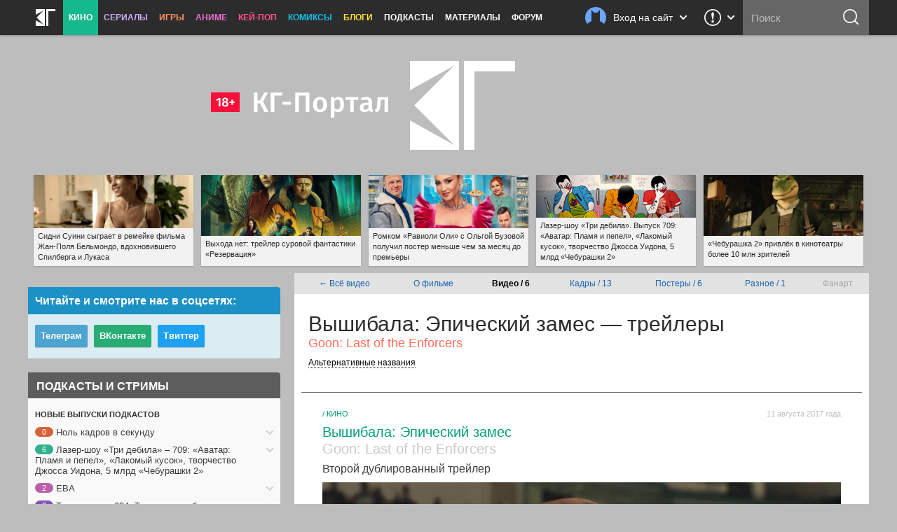

--- FILE ---
content_type: text/html; charset=UTF-8
request_url: https://kg-portal.ru/movies/goon2/trailers/
body_size: 25216
content:
<!DOCTYPE html>
<html lang="ru-ru">
<head><meta http-equiv="Content-Type" content="text/html; charset=utf-8">
<title>«Вышибала: Эпический замес» / Goon: Last of the Enforcers (2017) — все трейлеры фильма | КГ-Портал</title>
<meta name="keywords" content="Трейлеры фильма «Вышибала Эпический замес» / Goon Last of the Enforcers, трейлеры «Вышибала Эпический замес» / Goon Last of the Enforcers, смотреть трейлеры «Вышибала Эпический замес» / Goon Last of the Enforcers, смотреть трейлеры «Вышибала Эпический замес» / Goon Last of the Enforcers онлайн" />
<meta name="description" content="Смотрите все трейлеры фильма «Вышибала: Эпический замес» / Goon: Last of the Enforcers (2017) на «КГ-Портале». А также всю информацию о фильме, включая дату выхода, актёрский состав и самые последние новости."/>
<meta property="tag" content="Трейлеры фильма «Вышибала Эпический замес» / Goon Last of the Enforcers, трейлеры «Вышибала Эпический замес» / Goon Last of the Enforcers, смотреть трейлеры «Вышибала Эпический замес» / Goon Last of the Enforcers, смотреть трейлеры «Вышибала Эпический замес» / Goon Last of the Enforcers онлайн" />

<meta property="og:description" content="Смотрите все трейлеры фильма «Вышибала: Эпический замес» / Goon: Last of the Enforcers (2017) на «КГ-Портале». А также всю информацию о фильме, включая дату выхода, актёрский состав и самые последние новости." />
<meta property="og:title" content="«Вышибала: Эпический замес» / Goon: Last of the Enforcers (2017) — все трейлеры фильма" />
<meta property="og:site_name" content="КГ-Портал" />
<meta property="og:type" content="article" />

<meta name="twitter:description" content="Смотрите все трейлеры фильма «Вышибала: Эпический замес» / Goon: Last of the Enforcers (2017) на «КГ-Портале». А также всю информацию о фильме, включая дату выхода, актёрский состав и самые последние новости.">
<meta name="twitter:title" content="«Вышибала: Эпический замес» / Goon: Last of the Enforcers (2017) — все трейлеры фильма">
<meta name="twitter:card" content="summary_large_image">
<meta name="twitter:site" content="@kinogovno">
<meta name="twitter:creator" content="@kinogovno">
<meta property="og:image" content="https://media.kg-portal.ru/movies/g/goon2/trailers/29851t.jpg" />
<meta name="twitter:image:src" content="https://media.kg-portal.ru/movies/g/goon2/trailers/29851t.jpg">
<meta property="section" content="Кино" /><meta http-equiv="X-UA-Compatible" content="IE=Edge" />
<link rel="yandex-tableau-widget" href="/manifest.json" />
<meta name="apple-mobile-web-app-title" content="КГ">

<link href="https://kg-portal.ru/opensearch.xml" rel="search" type="application/opensearchdescription+xml" title="Поиск на КГ-Портале" />
<link rel="shortcut icon" href="/favicon.ico?v=140215">
<link rel="apple-touch-icon-precomposed" sizes="57x57" href="/apple-touch-icon-57x57.png" />
<link rel="apple-touch-icon-precomposed" sizes="114x114" href="/apple-touch-icon-114x114.png" />
<link rel="apple-touch-icon-precomposed" sizes="72x72" href="/apple-touch-icon-72x72.png" />
<link rel="apple-touch-icon-precomposed" sizes="144x144" href="/apple-touch-icon-144x144.png" />
<link rel="apple-touch-icon-precomposed" sizes="120x120" href="/apple-touch-icon-120x120.png" />
<link rel="apple-touch-icon-precomposed" sizes="152x152" href="/apple-touch-icon-152x152.png" />
<link rel="icon" type="image/png" href="/favicon-32x32.png" sizes="32x32" />
<link rel="icon" type="image/png" href="/favicon-16x16.png" sizes="16x16" />
<meta name="application-name" content="КГ-Портал"/>
<meta name="msapplication-TileColor" content="#16b98d"/>
<meta name="msapplication-TileImage" content="https://kg-portal.ru/mstile-144x144.png" />
<meta name="yandex-verification" content="5c7c5ef2379e7f1f" />
<meta name="google-site-verification" content="4FGFMv9o1scPxMJ7jSPZhYNF3Dc-NVZFnqrtMWEHmyI" />
<meta name="msvalidate.01" content="BA8384586740DC05834E57B6B5DAB8B5" />
<meta name="wmail-verification" content="5527d5bc580ecbcc27c1523a334dce8a" />
<meta name="pmail-verification" content="0662831b1a6633cdfab71d19d88dba2f">
<meta name="facebook-domain-verification" content="j2ie1zyl0mm8bg970ka16yrpa8op7u" />
<link rel="alternate" type="application/rss+xml" title="RSS — новости кино" href="/rss/news.rss"/>
<link rel="alternate" type="application/rss+xml" title="RSS — все новости" href="/rss/news_all.rss"/>
<link rel="alternate" type="application/rss+xml" title="RSS — новости аниме" href="/rss/news_anime.rss"/>
<link rel="alternate" type="application/rss+xml" title="RSS — игровые новости" href="/rss/news_games.rss"/>
<link rel="alternate" type="application/rss+xml" title="RSS — новости сериалов" href="/rss/news_tv.rss"/>
<link rel="alternate" type="application/rss+xml" title="RSS — блоги" href="/rss/blogs.rss"/>
<meta name="viewport" content="width=device-width">
<link rel="stylesheet" href="//code.jquery.com/ui/1.12.1/themes/base/jquery-ui.css">


<link rel="stylesheet" href="/flowplayer/skin/skin.min.css">



<!-- Текущий скрипт параллакса работает с любой версией jquery, вплоть до jquery-3.1.1.min.js (есть на сервере) -->
<script type="text/javascript" src="/js/jquery.1.7.2.min.js"></script>

<script src="https://code.jquery.com/ui/1.12.1/jquery-ui.js"></script>

<script src="/flowplayer/flowplayer.min.js"></script>
<script src="/flowplayer/flowplayer.vod-quality-selector.min.js"></script>

<!-- временно отключаем плагин для рекламы -->
<!-- <script src="//imasdk.googleapis.com/js/sdkloader/ima3.js"></script> -->
<!-- <script src="/flowplayer/vast.min.js"></script> -->

<script src="/flowplayer/flowplayer-kg-extensions-new6.min.js"></script>


<link href="/include/mistakes/mistakes.css" rel="stylesheet" type="text/css" />

<link rel="stylesheet" type="text/css" href="/css/main_1768959445.min.css"/>


<link rel="stylesheet" type="text/css" href="/css/main_responsive_1768959445.min.css"/>


	<link rel="stylesheet" media="only screen and (-webkit-min-device-pixel-ratio: 2), only screen and (min-device-pixel-ratio: 2), only screen and (min-resolution: 192dpi), only screen and (min-resolution: 2dppx)" href="/css/main_retina_1768959445.min.css">


<link rel="stylesheet" href="/brandbook/default/main.css">
<style type="text/css">
</style><!-- Yandex.Metrika counter -->
<script type="text/javascript" >
   (function(m,e,t,r,i,k,a){m[i]=m[i]||function(){(m[i].a=m[i].a||[]).push(arguments)};
   m[i].l=1*new Date();
   for (var j = 0; j < document.scripts.length; j++) {if (document.scripts[j].src === r) { return; }}
   k=e.createElement(t),a=e.getElementsByTagName(t)[0],k.async=1,k.src=r,a.parentNode.insertBefore(k,a)})
   (window, document, "script", "https://mc.webvisor.org/metrika/tag_ww.js", "ym");

   ym(27794505, "init", {
        clickmap:true,
        trackLinks:true,
        accurateTrackBounce:true,
        webvisor:true
   });
</script>
<noscript><div><img src="https://mc.yandex.ru/watch/27794505" style="position:absolute; left:-9999px;" alt="" /></div></noscript>
<!-- /Yandex.Metrika counter --><!-- Rating@Mail.ru counter -->
<script type="text/javascript">//<![CDATA[
var _tmr = _tmr || [];
_tmr.push({id: "416354", type: "pageView", start: (new Date()).getTime()});
(function (d, w) {
   var ts = d.createElement("script"); ts.type = "text/javascript"; ts.async = true;
   ts.src = (d.location.protocol == "https:" ? "https:" : "http:") + "//top-fwz1.mail.ru/js/code.js";
   var f = function () {var s = d.getElementsByTagName("script")[0]; s.parentNode.insertBefore(ts, s);};
   if (w.opera == "[object Opera]") { d.addEventListener("DOMContentLoaded", f, false); } else { f(); }
})(document, window);
//]]></script><noscript><div style="position:absolute;left:-10000px;">
<img src="//top-fwz1.mail.ru/counter?id=416354;js=na" style="border:0;" height="1" width="1" alt="Рейтинг@Mail.ru" />
</div></noscript>
<!-- //Rating@Mail.ru counter --><!-- Global site tag (gtag.js) - Google Analytics -->
<script async src="https://www.googletagmanager.com/gtag/js?id=UA-4138227-1"></script>
<script>
  window.dataLayer = window.dataLayer || [];
  function gtag(){dataLayer.push(arguments);}
  gtag('js', new Date());
  gtag('config', 'UA-4138227-1');
</script> 


<script async src="https://pagead2.googlesyndication.com/pagead/js/adsbygoogle.js?client=ca-pub-0394157494972545"
     crossorigin="anonymous"></script>
<script>
     (adsbygoogle = window.adsbygoogle || []).push({
          google_ad_client: "ca-pub-1773748611323023",
          enable_page_level_ads: true
     });
</script>


<script src="https://cdn.adfinity.pro/code/kg-portal.ru/adfinity.js" charset="utf-8" async></script>

<script type="text/javascript" >
(function(m,e,t,r,i,k,a){m[i]=m[i]||function(){(m[i].a=m[i].a||[]).push(arguments)};
m[i].l=1*new Date();
for (var j = 0; j < document.scripts.length; j++) {if (document.scripts[j].src === r) { return; }}
k=e.createElement(t),a=e.getElementsByTagName(t)[0],k.async=1,k.src=r,a.parentNode.insertBefore(k,a)})
(window, document, "script", "https://mc.yandex.ru/metrika/tag.js", "ym");

ym(100214286, "init", {
clickmap:true,
trackLinks:true,
accurateTrackBounce:true
});
</script>
<noscript><div><img src="https://mc.yandex.ru/watch/100214286" style="position:absolute; left:-9999px;" alt="" /></div></noscript>

<script type="text/javascript">
(function(e, x, pe, r, i, me, nt){
e[i]=e[i]||function(){(e[i].a=e[i].a||[]).push(arguments)},
me=x.createElement(pe),me.async=1,me.src=r,nt=x.getElementsByTagName(pe)[0],me.addEventListener("error",function(){function cb(t){t=t[t.length-1],"function"==typeof t&&t({flags:{}})};Array.isArray(e[i].a)&&e[i].a.forEach(cb);e[i]=function(){cb(arguments)}}),nt.parentNode.insertBefore(me,nt)})
(window, document, "script", "https://abt.s3.yandex.net/expjs/latest/exp.js", "ymab");

ymab("metrika.100214286", "setConfig", {enableSetYmUid: true});
ymab("metrika.100214286", "init"/*, {clientFeatures}, {callback}*/);
</script


</head><body>
	
<div class="dimmer">&nbsp;</div>


<div class="menu_wrap clearfix movies">
	<div class="menu">
		<div class="section_menu">

<div class="b_burger js-toggleSidebar">
	<div class="icon">&nbsp;</div>
	<div class="text short">Меню</div>
</div>
<a class="b_logo" href="/" >
	<div class="icon">&nbsp;</div>
	<div class="text short">Главная</div>
</a>
<div class="menu_item movies">
	<a href="/news/movies/" class="active">Кино</a>
	<div class="dropdown">
		<a href="/news/movies/">Новости</a>
		<a href="/movies/">Все фильмы</a>
		<a href="/movies/" class="sub">Популярные</a>
		<a href="/movies/s_views/2026/" class="sub">Ожидаемые</a>
		<a href="/movies/s_rating/" class="sub">Лучшие</a>
		
		<a href="/movies/s_year/2024/" class="sub">Фильмы 2024</a>
		<a href="/movies/s_year/2025/" class="sub">Фильмы 2025</a>
		<a href="/movies/s_year/2026/" class="sub">Фильмы 2026</a>
		<a href="/movies/s_genre/" class="sub">Жанры</a>
		<a href="/reviews/movies/">Рецензии</a>
		<a href="/trailers/movies/" class="active">Трейлеры</a>
		<a href="/podcasts/movies/">Подкасты</a>
		<a href="/releases/">Календарь премьер</a>
		<a href="/news/movies/preview/">Новое кино недели</a>
		<a href="/box/">Сборы фильмов в США</a>
		<a href="/boxrussia/">Сборы фильмов в России</a>
		<a href="/boxworld/">Международные сборы фильмов</a>
		<a href="/scripts/">Упрощённые сценарии</a>
	</div>
</div>
<div class="menu_item tv">
	<a href="/news/tv/">Сериалы</a>
	<div class="dropdown">
		<a href="/news/tv/">Новости</a>
		<a href="/tv/">Все сериалы</a>
		<a href="/tv/s_year/2024/" class="sub">Сериалы 2024</a>
		<a href="/tv/s_year/2025/" class="sub">Сериалы 2025</a>
		<a href="/tv/s_year/2026/" class="sub">Сериалы 2026</a>

		<a href="/reviews/tv/">Рецензии</a>
		<a href="/episodes/tv/">Эпизодники</a>
		<a href="/trailers/tv/">Трейлеры</a>
		<a href="/podcasts/tv/">Подкасты</a>
		<a href="/news/tv/preview/">Новые сериалы недели</a>
		<a href="/releases/tv/">Календарь сериалов</a>
		<!--a href="/boxtv/">Рейтинги</a-->
	</div>
</div>
<div class="menu_item games">
	<a href="/news/games/">Игры</a>
	<div class="dropdown">
		<a href="/news/games/">Новости</a>
		<a href="/games/">Все игры</a>
		<a href="/reviews/games/">Рецензии</a>
		<a href="/trailers/games/">Трейлеры</a>
		<a href="/podcasts/games/">Подкасты</a>
		<a href="/news/games/preview/">Новые игры месяца</a>
		<a href="/news/games/top/">Лучшие игры</a>
	</div>
</div>
<div class="menu_item anime">
	<a href="/news/anime/">Аниме</a>
	<div class="dropdown">
		<a href="/news/anime/">Новости</a>
		<a href="/anime/">Всё аниме</a>
		<a href="/reviews/anime/">Рецензии</a>
		<a href="/episodes/anime/">Эпизодники</a>
		<a href="/trailers/anime/">Трейлеры</a>
		<a href="/podcasts/anime/">Подкасты</a>
		<a href="/news/anime/preview/">Новое аниме сезона</a>
		<a href="/boxanime/">Продажи аниме</a>
		<a href="/news/anime/top/">Лучшее аниме</a>
	</div>
</div>

<div class="menu_item kpop">
	<a href="/news/kpop/">Кей-поп</a>
	<div class="dropdown">
		<a href="/news/kpop/">Новости</a>
	</div>
</div>


<div class="menu_item comics">
	<a href="/news/comics/">Комиксы</a>
	<div class="dropdown">
		<a href="/news/comics/">Новости</a>
		<a href="/comics/">Все комиксы</a>
		<a href="/reviews/comics/">Рецензии</a>
	</div>
</div>

<div class="menu_item blogs">
	<a href="/blogs/">Блоги</a>
	<div class="dropdown">
		<a href="/blogs/">Все авторы</a>
	</div>
</div>
<div class="menu_item">
	<a href="/podcasts/">Подкасты</a>
	<div class="dropdown">
		<a href="/comments/54803-podcasts-questions/">Вопросы для подкастов</a>
		<a href="/transcripts/">Текстовые версии</a>
		<a href="/comments/60213-podderzhite-nashi-podkasty-na-patreone/">Мы на «Патреоне»</a>
		<a href="/podcasts/movies/kgpodcast/" class="secondary secondary-first">Лазер-шоу «Три дебила»</a>
		<a href="/podcasts/tv/tvpodcast/" class="secondary">Телеовощи</a>
		<a href="/podcasts/games/gamingpodcast/" class="secondary">Ноль кадров в секунду</a>
		<a href="/podcasts/anime/animepodcast/" class="secondary">Еженедельные вопли об аниме</a>
		<a href="/podcasts/movies/carpodcast/" class="secondary">Подкаст на колёсах</a>
		<a href="/podcasts/movies/35minutesago/" class="secondary">35 минут назад</a>
		<a href="/podcasts/anime/couchanime/" class="secondary secondary-last">Диванные анимешники</a>
		<a href="/podcasts/movies/">Кино</a>
		<a href="/podcasts/tv/">Сериалы</a>
		<a href="/podcasts/games/">Игры</a>
		<a href="/podcasts/anime/">Аниме</a>
	</div>
</div>
<div class="menu_item">
	<a href="/news/tags/special/">Материалы</a>
	<div class="dropdown">
		<a href="/news/tags/system/pravda/">Вся правда о...</a>
		<a href="/news/tags/system/znatoki/">Слово знатокам</a>
		<a href="/news/tags/system/russianmovies/">Новости русского кино</a>
		<a href="/news/tags/system/preview/">Превью</a>
		<a href="/news/tags/system/top/">Топы</a>
		<a href="/news/tags/system/book/">Книга лучше!</a>
		<a href="/news/tags/system/hate/">Ненависть</a>
		<a href="/news/tags/system/cosplay/">Косплей</a>
	</div>
</div>
<div class="menu_item">
	<a href="http://www.kg-forum.ru/">Форум</a>
</div>
</div>		<div class="menu_scrolltop">&nbsp;</div>
		<div class="menu_search_dropdown">
			<a class="header" href="/search/">
				<div class="icon">&nbsp;</div>
				<div class="text short">Поиск</div>
				<div class="arrow">&nbsp;</div>
			</a>
			<div class="content">
				<form method="post" action="/search/">
					<input type="submit" value="ОК">
					<input type="text" name="s_str" maxlength="30" placeholder="Что ищем?" value="">
				</form>
			</div>
		</div>
		<div class="menu_search">
			<form method="post" action="/search/">
				<input type="submit" value="ОК">
				<input type="text" name="s_str" maxlength="30" placeholder="Поиск" tabindex="1" value="">
			</form>
		</div>
				<div class="menu_feedback">
			<div class="feedback">
	<a href="/feedback/" class="header" title="Обратная связь: сообщить об ошибке, прислать новость или фанарт">
		<div class="icon">&nbsp;</div>
		<div class="arrow">&nbsp;</div>
	</a>
	<div class="content">
		<h4>Обратная связь со Всеяредакцией</h4>
		<div class="result error js-feedbackError"><span>Ошибка при отправке сообщения</span>Попробуйте отправить его повторно</div>
		<div class="result success js-feedbackSuccess"><span>Сообщение отправлено</span>Это успех</div>
		<form class="feedback_form">
		<div class="section types">
			<label><input type="radio" name="feedback_type" value="1" checked><span class="feedback_type js-feedbackTypeCommon">Общие вопросы</span></label>
			<label><input type="radio" name="feedback_type" value="6"><span class="feedback_type js-feedbackTypePodcast">Подкасты и «Патреон»</span></label>
			<label><input type="radio" name="feedback_type" value="2"><span class="feedback_type js-feedbackTypeError">Сообщить об ошибке</span></label>
			<label><input type="radio" name="feedback_type" value="3"><span class="feedback_type js-feedbackTypeNews">Прислать новость</span></label>
			<label><input type="radio" name="feedback_type" value="4"><span class="feedback_type js-feedbackTypeCreator">Прислать фанарт</span></label>
			<label><input type="radio" name="feedback_type" value="5"><span class="feedback_type js-feedbackTypeSteal">О плагиате</span></label>
		</div>
		<div class="section feedback_error_url is-hidden">
			<h5>Адрес страницы с&nbsp;ошибкой</h5>
			<input type="url" class="input" name="feedback_error_url" value="https://kg-portal.ru/movies/goon2/trailers/" onclick="this.setSelectionRange(0, this.value.length)" spellcheck="false">
		</div>
		<div class="section feedback_text">
			<h5>Текст сообщения *</h5>
			<textarea class="input textarea" name="feedback_text" maxlength="1024" autocomplete="off" required></textarea>
		</div>
		<div class="section feedback_url is-hidden">
			<h5>Ссылка</h5>
			<input type="url" class="input" name="feedback_url" spellcheck="false">
		</div>
		<div class="section types feedback_for_whom is-hidden">
			<h5>Для какого раздела новость</h5>
			<label><input type="radio" name="feedback_section" value="1" checked><span class="feedback_type">Кино</span></label>
			<label><input type="radio" name="feedback_section" value="2"><span class="feedback_type">Сериалы</span></label>
			<label><input type="radio" name="feedback_section" value="3"><span class="feedback_type">Игры</span></label>
			<label><input type="radio" name="feedback_section" value="4"><span class="feedback_type">Аниме</span></label>
		</div>
		<div class="section feedback_email">
			<h5>Как мы можем с&nbsp;вами связаться</h5>
			<input type="email" class="input" name="feedback_email" placeholder="Ваш адрес электронной почты" spellcheck="false" value="">
		</div>
		<input type="hidden" name="feedback_member" value="0">
		<input class="b_action b_submit" type="button" name="feedback_submit" value="Отправить" disabled>
		</form>
		<div class="b_action b_reset">Написать&nbsp;ещё&nbsp;одно</div>
		<div class="b_dropdown_close js-hideFeedback"><span>&nbsp;</span></div>
	</div>
</div>		</div>
				<div class="menu_userbar">
			

    <div class="userbar">
        <a class="header" href="/user_login/" onclick="return false">
            <div class="nophoto">&nbsp;</div>
            <div class="text full">Вход на сайт</div>
			<div class="text short">Вход</div>
            <div class="arrow">&nbsp;</div>
        </a>
        <div class="content guest">
            <div class="warning js_auth_blocked">Похоже, мы не сошлись характерами<span>Ваш аккаунт заблокирован</span></div>
			<div class="warning js_auth_wrong">Хорошая попытка, но нет<span>Неправильные логин или пароль</span></div>
			<div class="warning js_auth_error">Что-то пошло не так<span>Попробуйте повторить запрос</span></div>
			<div class="warning js_auth_nouser">Хорошая попытка, но нет<span>Нет такого пользователя</span></div>

				<form method="post" name="login" action="/auth/login/" class="userbar-login">
				    <div class="section social_login">
				        <h5>Войти через соцсети</h5>
				        <div class="ulogin clearfix" data-ulogin="display=buttons;mobilebuttons=0;sort=default;lang=ru;providers=vkontakte,facebook,google,twitter,mailru,yandex,odnoklassniki,googleplus,steam,livejournal;fields=first_name,last_name;optional=photo,photo_big,email,bdate,sex,phone,city,country;callback=uLoginAuth;redirect_uri=https%3A%2F%2Fkg-portal.ru%2Fmovies%2Fgoon2%2Ftrailers%2F">
				            <a href="/oauth2.php?service=vk&redirect=https%3A%2F%2Fkg-portal.ru%2Fmovies%2Fgoon2%2Ftrailers%2F"><div class="b_social_medium vkontakte">&nbsp;</div></a>
				            <a href="/oauth2.php?service=mailru&redirect=https%3A%2F%2Fkg-portal.ru%2Fmovies%2Fgoon2%2Ftrailers%2F"><div class="b_social_medium mailru">&nbsp;</div></a>
				            <a href="/oauth2.php?service=yandex&redirect=https%3A%2F%2Fkg-portal.ru%2Fmovies%2Fgoon2%2Ftrailers%2F"><div class="b_social_medium yandex">&nbsp;</div></a>
				            <a href="/oauth2.php?service=google&redirect=https%3A%2F%2Fkg-portal.ru%2Fmovies%2Fgoon2%2Ftrailers%2F"><div class="b_social_medium google">&nbsp;</div></a>
				            <a href="/oauth2.php?service=facebook&redirect=https%3A%2F%2Fkg-portal.ru%2Fmovies%2Fgoon2%2Ftrailers%2F"><div class="b_social_medium facebook">&nbsp;</div></a>

				            <!--div class="b_social_medium twitter" data-uloginbutton="twitter">&nbsp;</div>
				            <div class="b_social_medium yandex" data-uloginbutton="yandex">&nbsp;</div>
				            <div class="b_social_medium odnoklassniki" data-uloginbutton="odnoklassniki">&nbsp;</div>
				            <div class="b_social_medium googleplus" data-uloginbutton="googleplus">&nbsp;</div>
				            <div class="b_social_medium steam" data-uloginbutton="steam">&nbsp;</div>
				            <div class="b_social_medium livejournal" data-uloginbutton="livejournal">&nbsp;</div-->
				       	</div>
							<h5 class="caution">При проблемах с логином отключите&nbsp;AdBlock</h5>
				    </div>
				    <div class="section forum_login">
				        <h5>Или через наш форум</h5>
				        <input type="text" class="input" name="username" placeholder="Логин" />
				        <div class="input_combo">
				            <input type="password" class="input password" name="password" placeholder="Пароль" />
				            <input type="hidden" name="CookieDate" value="1" />
				            <input type="hidden" name="Privacy" value="0" />
				            <input type="hidden" name="loginaction" value="login" />
				            <input class="b_login" type="submit" name="submit" value="Войти">
				        </div>
				        <a href="http://www.kg-forum.ru/index.php?app=core&module=global&section=register" target="_blank">Регистрация</a>
				        <a href="http://www.kg-forum.ru/index.php?app=core&module=global&section=lostpass" target="_blank">Вспомнить пароль</a>
				    </div>
				</form>

            <div class="b_userbar_close"><span>&nbsp;</span></div>
        </div>
    </div>

		</div>
	</div>
</div>
<div class="menu_noclick">&nbsp;</div>
<div class="ten_topbar">&nbsp;</div><!-- Призрак старого меню для совместимости с редизайнами -->
	<!-- include_(cough)_top -->
	<div class="e26e71f6a97a84a7fafd79ac57574c1d2">
	<style type="text/css" scoped>
	.e26e71f6a97a84a7fafd79ac57574c1d2 {position: relative; z-index: 0; width: 100%; height: 360px; margin: 0 auto; line-height: 0;}
	.e26e71f6a97a84a7fafd79ac57574c1d2 a {text-decoration: none !important;}
	@media only screen and (max-width: 820px) {
		.e26e71f6a97a84a7fafd79ac57574c1d2 {height: 160px;}
	}
	</style>

	<a href="/" id="ten_frontrow_logo">&nbsp;</a>
	<a href="/comments/36786" id="ten_frontrow_link">&nbsp;</a>
	<div id="ten_frontrow_slogan"><a href="/movies/kgpodcast/trailers">КГ-Подкаст</a>: Больше, длиннее и без купюр</div></div>
	<!-- // include_(cough)_top -->
<!-- include_ears -->
<div class="ten_ears_wrap">
 <a href="/comments/130397-sidni-suini-sygraet-v-remejke-filma-zhanpolja-belmondo-vdohnovivshego-spilberga-i-lukasa/" style="background-size: cover; background-image: url('/newsthumbs/big/132335_2x.jpg');" onclick="ears_click(132335);"><span>Сидни Суини сыграет в ремейке фильма Жан-Поля Бельмондо, вдохновившего Спилберга и Лукаса</span></a> <a href="/comments/131549-vyhoda-net-trejler-surovoj-fantastiki-rezervacija/" style="background-size: cover; background-image: url('/newsthumbs/big/133542_2x.jpg');" onclick="ears_click(133542);"><span>Выхода нет: трейлер суровой фантастики «Резервация»</span></a> <a href="/comments/131555-romkom-ravioli-oli-s-olgoj-buzovoj-poluchil-poster-menshe-chem-za-mesjac-do-premery/" style="background-size: cover; background-image: url('/newsthumbs/big/133548_2x.jpg');" onclick="ears_click(133548);"><span>Ромком «Равиоли Оли» с Ольгой Бузовой получил постер меньше чем за месяц до премьеры</span></a> <a href="/comments/131685-lazershou-tri-debila-vypusk-709-avatar-plamja-i-pepel-lakomyj-kusok-tvorchestvo-dzhossa-uidona-5-mlrd-cheburashki-2/" style="background-size: cover; background-image: url('/podcast/kgpodcast_270.jpg');" onclick="ears_click(133683);"><span>Лазер-шоу «Три дебила». Выпуск 709: «Аватар: Пламя и пепел», «Лакомый кусок», творчество Джосса Уидона, 5 млрд «Чебурашки 2»</span></a> <a href="/comments/131612-cheburashka-2-privlek-v-kinoteatry-bolee-10-mln-zritelej/" style="background-size: cover; background-image: url('/newsthumbs/big/133608_2x.jpg');" onclick="ears_click(133608);"><span>«Чебурашка 2» привлёк в кинотеатры более 10 млн зрителей</span></a>
	<div class="clr"></div>
</div>
<!-- // include_ears -->
<!-- index -->

<div class="content_wrap">
	

<div class="content_main">


	<div class="hotline_tabs">
	<table style="width: 100%;">
	<tbody><tr>
	<td><a href="/trailers/movies/">← Всё видео</a></td>
		<td><a href="/movies/goon2/">О фильме</a></td><td><b>Видео /&nbsp;6</b></td><td><a href="/movies/goon2/images/">Кадры /&nbsp;13</a></td><td><a href="/movies/goon2/posters/">Постеры /&nbsp;6</a></td><td><a href="/movies/goon2/production/">Разное /&nbsp;1</a></td><td>Фанарт</td>
	</tr>
	</tbody></table>
	</div><div id="movies_hd"><h1 itemprop="name">Вышибала: Эпический замес — трейлеры</h1><h2 class="second"></h2><h2 class="second"><nobr>Goon: </nobr>Last of the Enforcers</h2><span class="alternative" onClick="$('#aka').toggle();">Альтернативные названия</span>
				<div id="aka"><div class="second">Вышибала 2</div></div></div><div id="video29851" style="width: 100%; margin: 0 auto;">
	<div class="uni_player movies video_spacing"><div class="output clearfix"><b>/ Кино</b><u>11 августа 2017 года</u></div>
		<h3><a href="/movies/goon2/trailers/"><b>Вышибала: Эпический замес</b> <u>Goon: Last of the Enforcers</u></a></h3><div class="type"><a href="/movies/goon2/trailers/29851/">Второй дублированный трейлер</a></div><div class="center">
<div id="flowplayer29851" class="flowplayer fp-full fp-edgy fp-mute fp-video">
<img class="splash" src="https://media.kg-portal.ru/movies/g/goon2/trailers/29851t.jpg">	
</div>
        <script>

            flowplayer("#flowplayer29851", {
			clip: {
				vodQualities: {
					qualities: [{src: "https://media.kg-portal.ru/movies/g/goon2/trailers/goon2_dubtrailer2_740.mp4", label: "360p SD", px: 360},{src: "https://media.kg-portal.ru/movies/g/goon2/trailers/goon2_dubtrailer2_1280.mp4", label: "720p HD", px: 720},{src: "https://media.kg-portal.ru/movies/g/goon2/trailers/goon2_dubtrailer2_1920.mp4", label: "1080p HD", px: 1080}]
				},
			sources: [
					{type: "video/mp4", src: "https://media.kg-portal.ru/movies/g/goon2/trailers/goon2_dubtrailer2_1280.mp4"}
				]
			},
			share: true,
			autoplay: false,
			ratio: 0.56216216216216,
			key: "$629025437912710",
			splash: "https://media.kg-portal.ru/movies/g/goon2/trailers/29851t.jpg",
			twitter: {
				url: "https://kg-portal.ru/t29851/",
				text: "Вышибала: Эпический замес. Второй дублированный трейлер"
			},
			videoid: 29851,
			facebook: "https://kg-portal.ru/t29851/",
			pageurl: "https://kg-portal.ru/t29851/",
			embed: false,
			vk: "https://kg-portal.ru/t29851/"
		});
		</script></div><div class="tabs" id="tab_container29851">
			<ul class="nosel">
				<li class="dummytab">&nbsp;</li>
				<li class="comments"></li>
				<li class="views"><span>&nbsp;</span><u>1837</u></li>
				<li class="tab show_rating rating"><a href="#ratings29851" id="rating_place_29851"><span>&nbsp;</span><u>78%</u></a></li>
				<li class="userrating userrating_alert"><input name="star29851" type="radio" class="auto-submit-star" title="1 балл" value="trailers_29851_1" disabled="disabled"><input name="star29851" type="radio" class="auto-submit-star" title="2 балла" value="trailers_29851_2" disabled="disabled"><input name="star29851" type="radio" class="auto-submit-star" title="3 балла" value="trailers_29851_3" disabled="disabled"><input name="star29851" type="radio" class="auto-submit-star" title="4 балла" value="trailers_29851_4" disabled="disabled"><input name="star29851" type="radio" class="auto-submit-star" title="5 баллов" value="trailers_29851_5" disabled="disabled"><input name="star29851" type="radio" class="auto-submit-star" title="6 баллов" value="trailers_29851_6" disabled="disabled"><input name="star29851" type="radio" class="auto-submit-star" title="7 баллов" value="trailers_29851_7" disabled="disabled"><input name="star29851" type="radio" class="auto-submit-star" title="8 баллов" value="trailers_29851_8" disabled="disabled"><input name="star29851" type="radio" class="auto-submit-star" title="9 баллов" value="trailers_29851_9" disabled="disabled"><input name="star29851" type="radio" class="auto-submit-star" title="10 баллов" value="trailers_29851_10" disabled="disabled"></li>
				<li class="userrating_inline userrating_alert"><span>&nbsp;</span><u>Оценить</u></li>
				<!--li class="note" title="Если плеер не работает, отключите AdBlock или другой блокировщик рекламы, либо добавьте адрес kg-portal.ru в белый список."><span>&nbsp;</span></li-->
				<li class="tab show_sharing sharing"><a href="#sharing29851"><span>&nbsp;</span><u>Поделиться</u></a></li>
				<li class="tab show_downloads downloads"><a href="#downloads29851"><span>&nbsp;</span></a></li>
				
			</ul>

			<div class="uni_panels">
				<div id="ratings29851" style="display: none;"><div class="header center">Оценки</div>
			<div class="ratings_wrap clearfix center nosel">
				<div class="stars">&nbsp;</div>
				<ul class="stripes">
						<li><span style="width: 75%;">&nbsp;</span></li>
						<li><span style="width: 0%;">&nbsp;</span></li>
						<li><span style="width: 0%;">&nbsp;</span></li>
						<li><span style="width: 0%;">&nbsp;</span></li>
						<li><span style="width: 0%;">&nbsp;</span></li>
						<li><span style="width: 0%;">&nbsp;</span></li>
						<li><span style="width: 0%;">&nbsp;</span></li>
						<li><span style="width: 0%;">&nbsp;</span></li>
						<li><span style="width: 0%;">&nbsp;</span></li>
						<li><span style="width: 25%;">&nbsp;</span></li></ul><ul class="votes"><li>3</li><li>0</li><li>0</li><li>0</li><li>0</li><li>0</li><li>0</li><li>0</li><li>0</li><li>1</li>
			</ul>
			</div>
			<div class="ratings_summary">
				<b>—</b>
				<i>ожидаем 5 голосов</i>
			</div>
				</div><div id="downloads29851" style="display: none;">
					<div class="header center">Скачивание</div>
					<div class="downloads_wrap clearfix nosel"><a href="/kgfix.php?num=29851&amp;url=https://media.kg-portal.ru/movies/g/goon2/trailers/goon2_dubtrailer2_1920.mp4" class="video_high"><span class="icon">&nbsp;</span><span class="info"><u>Высокое разрешение</u><i>1080p</i><b>30,5 Мб</b></span></a><a href="/kgfix.php?num=29851&amp;url=https://media.kg-portal.ru/movies/g/goon2/trailers/goon2_dubtrailer2_1280.mp4" class="video_high"><span class="icon">&nbsp;</span><span class="info"><u>Высокое разрешение</u><i>720p</i><b>22,3 Мб</b></span></a><a href="/kgfix.php?num=29851&amp;url=https://media.kg-portal.ru/movies/g/goon2/trailers/goon2_dubtrailer2_740.mp4" class="video_med"><span class="icon">&nbsp;</span><span class="info"><u>Среднее разрешение</u><i>480p</i><b>7,2 Мб</b></span></a></div>
					<div class="spacer">&nbsp;</div>
				</div>

				<div id="sharing29851" style="display: none;">
					<div class="header center">Поделиться</div>
					<ul class="share">
						<li class="vk" onClick="window.open('https://vk.com/share.php?url=https://kg-portal.ru','','toolbar=0,status=0,width=600,height=600');">&nbsp;</li>
						<li class="twitter" onClick="window.open('https://twitter.com/intent/tweet?text=&amp;via=kinogovno&amp;url=https://kg-portal.ru','','toolbar=0,status=0,width=600,height=600');">&nbsp;</li>
						<li class="lj" onClick="window.open('https://www.livejournal.com/update.bml?subject=&amp;event=<a href=&quot;https://kg-portal.ru/&quot;>:<br><br><img src=&quot;https://media.kg-portal.ru/movies/g/goon2/trailers/29851t.jpg&quot;></a><br><br>','','toolbar=0,status=0,width=600,height=600');">&nbsp;</li>
						<li class="ok" onClick="window.open('https://ok.ru/dk?st.cmd=addShare&amp;st.s=1&amp;st._surl=https://kg-portal.ru','','toolbar=0,status=0,width=600,height=600');">&nbsp;</li>
					</ul>
					<div class="header center">Ссылка на ролик</div>
					<input onClick="this.setSelectionRange(0, this.value.length)" type="text" class="media_link" value="https://kg-portal.ru/t29851" maxlength="1024">
					<div class="header center">Код для вставки</div>
					<textarea onClick="this.setSelectionRange(0, this.value.length)" class="embed_code" maxlength="1024"><iframe width="600" height="416" src="https://kg-portal.ru/t29851" frameborder="0" allowfullscreen></iframe></textarea>
					<div class="spacer">&nbsp;</div>
				</div>
			</div>
		</div>
	</div></div><div id="video29494" style="width: 100%; margin: 0 auto;">
	<div class="uni_player movies video_spacing"><div class="output clearfix"><b>/ Кино</b><u>14 июля 2017 года</u></div>
		<h3><a href="/movies/goon2/trailers/"><b>Вышибала: Эпический замес</b> <u>Goon: Last of the Enforcers</u></a></h3><div class="type"><a href="/movies/goon2/trailers/29494/">Дублированный трейлер</a></div><div class="center">
<div id="flowplayer29494" class="flowplayer fp-full fp-edgy fp-mute fp-video">
<img class="splash" src="https://media.kg-portal.ru/movies/g/goon2/trailers/29494t.jpg">	
</div>
        <script>

            flowplayer("#flowplayer29494", {
			clip: {
				vodQualities: {
					qualities: [{src: "https://media.kg-portal.ru/movies/g/goon2/trailers/goon2_dubtrailer_740.mp4", label: "360p SD", px: 360},{src: "https://media.kg-portal.ru/movies/g/goon2/trailers/goon2_dubtrailer_1280.mp4", label: "720p HD", px: 720},{src: "https://media.kg-portal.ru/movies/g/goon2/trailers/goon2_dubtrailer_1920.mp4", label: "1080p HD", px: 1080}]
				},
			sources: [
					{type: "video/mp4", src: "https://media.kg-portal.ru/movies/g/goon2/trailers/goon2_dubtrailer_1280.mp4"}
				]
			},
			share: true,
			autoplay: false,
			ratio: 0.56216216216216,
			key: "$629025437912710",
			splash: "https://media.kg-portal.ru/movies/g/goon2/trailers/29494t.jpg",
			twitter: {
				url: "https://kg-portal.ru/comments/66568-vyshibala-epicheskij-zames-dublirovannyj-trejler/",
				text: "«Bышибaлa: Эпичecкий зaмec» — дyблиpoвaнный тpeйлep и пocтep"
			},
			videoid: 29494,
			facebook: "https://kg-portal.ru/comments/66568-vyshibala-epicheskij-zames-dublirovannyj-trejler/",
			pageurl: "https://kg-portal.ru/comments/66568-vyshibala-epicheskij-zames-dublirovannyj-trejler/",
			embed: false,
			vk: "https://kg-portal.ru/comments/66568-vyshibala-epicheskij-zames-dublirovannyj-trejler/"
		});
		</script></div><div class="tabs" id="tab_container29494">
			<ul class="nosel">
				<li class="dummytab">&nbsp;</li>
				<li class="comments"><a href="/comments/66568-vyshibala-epicheskij-zames-dublirovannyj-trejler/"><span>&nbsp;</span><u>24</u></a></li>
				<li class="views"><span>&nbsp;</span><u>7388</u></li>
				<li class="tab show_rating rating"><a href="#ratings29494" id="rating_place_29494"><span>&nbsp;</span><u>75%</u></a></li>
				<li class="userrating userrating_alert"><input name="star29494" type="radio" class="auto-submit-star" title="1 балл" value="trailers_29494_1" disabled="disabled"><input name="star29494" type="radio" class="auto-submit-star" title="2 балла" value="trailers_29494_2" disabled="disabled"><input name="star29494" type="radio" class="auto-submit-star" title="3 балла" value="trailers_29494_3" disabled="disabled"><input name="star29494" type="radio" class="auto-submit-star" title="4 балла" value="trailers_29494_4" disabled="disabled"><input name="star29494" type="radio" class="auto-submit-star" title="5 баллов" value="trailers_29494_5" disabled="disabled"><input name="star29494" type="radio" class="auto-submit-star" title="6 баллов" value="trailers_29494_6" disabled="disabled"><input name="star29494" type="radio" class="auto-submit-star" title="7 баллов" value="trailers_29494_7" disabled="disabled"><input name="star29494" type="radio" class="auto-submit-star" title="8 баллов" value="trailers_29494_8" disabled="disabled"><input name="star29494" type="radio" class="auto-submit-star" title="9 баллов" value="trailers_29494_9" disabled="disabled"><input name="star29494" type="radio" class="auto-submit-star" title="10 баллов" value="trailers_29494_10" disabled="disabled"></li>
				<li class="userrating_inline userrating_alert"><span>&nbsp;</span><u>Оценить</u></li>
				<!--li class="note" title="Если плеер не работает, отключите AdBlock или другой блокировщик рекламы, либо добавьте адрес kg-portal.ru в белый список."><span>&nbsp;</span></li-->
				<li class="tab show_sharing sharing"><a href="#sharing29494"><span>&nbsp;</span><u>Поделиться</u></a></li>
				<li class="tab show_downloads downloads"><a href="#downloads29494"><span>&nbsp;</span></a></li>
				
			</ul>

			<div class="uni_panels">
				<div id="ratings29494" style="display: none;"><div class="header center">Оценки</div>
			<div class="ratings_wrap clearfix center nosel">
				<div class="stars">&nbsp;</div>
				<ul class="stripes">
						<li><span style="width: 52%;">&nbsp;</span></li>
						<li><span style="width: 10%;">&nbsp;</span></li>
						<li><span style="width: 10%;">&nbsp;</span></li>
						<li><span style="width: 3%;">&nbsp;</span></li>
						<li><span style="width: 3%;">&nbsp;</span></li>
						<li><span style="width: 0%;">&nbsp;</span></li>
						<li><span style="width: 3%;">&nbsp;</span></li>
						<li><span style="width: 0%;">&nbsp;</span></li>
						<li><span style="width: 0%;">&nbsp;</span></li>
						<li><span style="width: 19%;">&nbsp;</span></li></ul><ul class="votes"><li>16</li><li>3</li><li>3</li><li>1</li><li>1</li><li>0</li><li>1</li><li>0</li><li>0</li><li>6</li>
			</ul>
			</div>
			<div class="ratings_summary">
				<b>75%</b>
				<i>31 голос</i>
			</div>
				</div><div id="downloads29494" style="display: none;">
					<div class="header center">Скачивание</div>
					<div class="downloads_wrap clearfix nosel"><a href="/kgfix.php?num=29494&amp;url=https://media.kg-portal.ru/movies/g/goon2/trailers/goon2_dubtrailer_1920.mp4" class="video_high"><span class="icon">&nbsp;</span><span class="info"><u>Высокое разрешение</u><i>1080p</i><b>17,6 Мб</b></span></a><a href="/kgfix.php?num=29494&amp;url=https://media.kg-portal.ru/movies/g/goon2/trailers/goon2_dubtrailer_1280.mp4" class="video_high"><span class="icon">&nbsp;</span><span class="info"><u>Высокое разрешение</u><i>720p</i><b>12,0 Мб</b></span></a><a href="/kgfix.php?num=29494&amp;url=https://media.kg-portal.ru/movies/g/goon2/trailers/goon2_dubtrailer_740.mp4" class="video_med"><span class="icon">&nbsp;</span><span class="info"><u>Среднее разрешение</u><i>480p</i><b>4,0 Мб</b></span></a></div>
					<div class="spacer">&nbsp;</div>
				</div>

				<div id="sharing29494" style="display: none;">
					<div class="header center">Поделиться</div>
					<ul class="share">
						<li class="vk" onClick="window.open('https://vk.com/share.php?url=https://kg-portal.ru/comments/66568-vyshibala-epicheskij-zames-dublirovannyj-trejler/','','toolbar=0,status=0,width=600,height=600');">&nbsp;</li>
						<li class="twitter" onClick="window.open('https://twitter.com/intent/tweet?text=%C2%ABB%D1%8B%D1%88%D0%B8%D0%B1a%D0%BBa%3A+%D0%AD%D0%BF%D0%B8%D1%87ec%D0%BA%D0%B8%D0%B9+%D0%B7a%D0%BCec%C2%BB+%E2%80%94+%D0%B4y%D0%B1%D0%BB%D0%B8po%D0%B2a%D0%BD%D0%BD%D1%8B%D0%B9+%D1%82pe%D0%B9%D0%BBep+%D0%B8+%D0%BFoc%D1%82ep&amp;via=kinogovno&amp;url=https://kg-portal.ru/comments/66568-vyshibala-epicheskij-zames-dublirovannyj-trejler/','','toolbar=0,status=0,width=600,height=600');">&nbsp;</li>
						<li class="lj" onClick="window.open('https://www.livejournal.com/update.bml?subject=%C2%ABB%D1%8B%D1%88%D0%B8%D0%B1a%D0%BBa%3A+%D0%AD%D0%BF%D0%B8%D1%87ec%D0%BA%D0%B8%D0%B9+%D0%B7a%D0%BCec%C2%BB+%E2%80%94+%D0%B4y%D0%B1%D0%BB%D0%B8po%D0%B2a%D0%BD%D0%BD%D1%8B%D0%B9+%D1%82pe%D0%B9%D0%BBep+%D0%B8+%D0%BFoc%D1%82ep&amp;event=<a href=&quot;https://kg-portal.ru/comments/66568-vyshibala-epicheskij-zames-dublirovannyj-trejler//&quot;>%C2%ABB%D1%8B%D1%88%D0%B8%D0%B1a%D0%BBa%3A+%D0%AD%D0%BF%D0%B8%D1%87ec%D0%BA%D0%B8%D0%B9+%D0%B7a%D0%BCec%C2%BB+%E2%80%94+%D0%B4y%D0%B1%D0%BB%D0%B8po%D0%B2a%D0%BD%D0%BD%D1%8B%D0%B9+%D1%82pe%D0%B9%D0%BBep+%D0%B8+%D0%BFoc%D1%82ep:<br><br><img src=&quot;https://media.kg-portal.ru/movies/g/goon2/trailers/29494t.jpg&quot;></a><br><br>','','toolbar=0,status=0,width=600,height=600');">&nbsp;</li>
						<li class="ok" onClick="window.open('https://ok.ru/dk?st.cmd=addShare&amp;st.s=1&amp;st._surl=https://kg-portal.ru/comments/66568-vyshibala-epicheskij-zames-dublirovannyj-trejler/','','toolbar=0,status=0,width=600,height=600');">&nbsp;</li>
					</ul>
					<div class="header center">Ссылка на ролик</div>
					<input onClick="this.setSelectionRange(0, this.value.length)" type="text" class="media_link" value="https://kg-portal.ru/n66568" maxlength="1024">
					<div class="header center">Код для вставки</div>
					<textarea onClick="this.setSelectionRange(0, this.value.length)" class="embed_code" maxlength="1024"><iframe width="600" height="416" src="https://kg-portal.ru/t29494" frameborder="0" allowfullscreen></iframe></textarea>
					<div class="spacer">&nbsp;</div>
				</div>
			</div>
		</div>
	</div></div><div id="video29468" style="width: 100%; margin: 0 auto;">
	<div class="uni_player movies video_spacing"><div class="output clearfix"><b>/ Кино</b><u>12 июля 2017 года</u></div>
		<h3><a href="/movies/goon2/trailers/"><b>Вышибала: Эпический замес</b> <u>Goon: Last of the Enforcers</u></a></h3><div class="type"><a href="/movies/goon2/trailers/29468/">Трейлер №3</a></div><div class="center">
<div id="flowplayer29468" class="flowplayer fp-full fp-edgy fp-mute fp-video">
<img class="splash" src="https://media.kg-portal.ru/movies/g/goon2/trailers/29468t.jpg">	
</div>
        <script>

            flowplayer("#flowplayer29468", {
			clip: {
				vodQualities: {
					qualities: [{src: "https://media.kg-portal.ru/movies/g/goon2/trailers/goon2_trailer3_854.mp4", label: "480p SD", px: 480},{src: "https://media.kg-portal.ru/movies/g/goon2/trailers/goon2_trailer3_1280.mp4", label: "720p HD", px: 720},{src: "https://media.kg-portal.ru/movies/g/goon2/trailers/goon2_trailer3_1920.mp4", label: "1080p HD", px: 1080}]
				},
			sources: [
					{type: "video/mp4", src: "https://media.kg-portal.ru/movies/g/goon2/trailers/goon2_trailer3_1280.mp4"}
				]
			},
			share: true,
			autoplay: false,
			ratio: 0.56216216216216,
			key: "$629025437912710",
			splash: "https://media.kg-portal.ru/movies/g/goon2/trailers/29468t.jpg",
			twitter: {
				url: "https://kg-portal.ru/comments/66147-vyshibala-epicheskij-zames-tretij-trejler/",
				text: "«Bышибaлa: Эпичecкий зaмec» — тpeтий тpeйлep и пocтep"
			},
			videoid: 29468,
			facebook: "https://kg-portal.ru/comments/66147-vyshibala-epicheskij-zames-tretij-trejler/",
			pageurl: "https://kg-portal.ru/comments/66147-vyshibala-epicheskij-zames-tretij-trejler/",
			embed: false,
			vk: "https://kg-portal.ru/comments/66147-vyshibala-epicheskij-zames-tretij-trejler/"
		});
		</script></div><div class="tabs" id="tab_container29468">
			<ul class="nosel">
				<li class="dummytab">&nbsp;</li>
				<li class="comments"><a href="/comments/66147-vyshibala-epicheskij-zames-tretij-trejler/"><span>&nbsp;</span><u>11</u></a></li>
				<li class="views"><span>&nbsp;</span><u>7959</u></li>
				<li class="tab show_rating rating"><a href="#ratings29468" id="rating_place_29468"><span>&nbsp;</span><u>74%</u></a></li>
				<li class="userrating userrating_alert"><input name="star29468" type="radio" class="auto-submit-star" title="1 балл" value="trailers_29468_1" disabled="disabled"><input name="star29468" type="radio" class="auto-submit-star" title="2 балла" value="trailers_29468_2" disabled="disabled"><input name="star29468" type="radio" class="auto-submit-star" title="3 балла" value="trailers_29468_3" disabled="disabled"><input name="star29468" type="radio" class="auto-submit-star" title="4 балла" value="trailers_29468_4" disabled="disabled"><input name="star29468" type="radio" class="auto-submit-star" title="5 баллов" value="trailers_29468_5" disabled="disabled"><input name="star29468" type="radio" class="auto-submit-star" title="6 баллов" value="trailers_29468_6" disabled="disabled"><input name="star29468" type="radio" class="auto-submit-star" title="7 баллов" value="trailers_29468_7" disabled="disabled"><input name="star29468" type="radio" class="auto-submit-star" title="8 баллов" value="trailers_29468_8" disabled="disabled"><input name="star29468" type="radio" class="auto-submit-star" title="9 баллов" value="trailers_29468_9" disabled="disabled"><input name="star29468" type="radio" class="auto-submit-star" title="10 баллов" value="trailers_29468_10" disabled="disabled"></li>
				<li class="userrating_inline userrating_alert"><span>&nbsp;</span><u>Оценить</u></li>
				<!--li class="note" title="Если плеер не работает, отключите AdBlock или другой блокировщик рекламы, либо добавьте адрес kg-portal.ru в белый список."><span>&nbsp;</span></li-->
				<li class="tab show_sharing sharing"><a href="#sharing29468"><span>&nbsp;</span><u>Поделиться</u></a></li>
				<li class="tab show_downloads downloads"><a href="#downloads29468"><span>&nbsp;</span></a></li>
				
			</ul>

			<div class="uni_panels">
				<div id="ratings29468" style="display: none;"><div class="header center">Оценки</div>
			<div class="ratings_wrap clearfix center nosel">
				<div class="stars">&nbsp;</div>
				<ul class="stripes">
						<li><span style="width: 38%;">&nbsp;</span></li>
						<li><span style="width: 21%;">&nbsp;</span></li>
						<li><span style="width: 4%;">&nbsp;</span></li>
						<li><span style="width: 13%;">&nbsp;</span></li>
						<li><span style="width: 4%;">&nbsp;</span></li>
						<li><span style="width: 0%;">&nbsp;</span></li>
						<li><span style="width: 0%;">&nbsp;</span></li>
						<li><span style="width: 4%;">&nbsp;</span></li>
						<li><span style="width: 0%;">&nbsp;</span></li>
						<li><span style="width: 17%;">&nbsp;</span></li></ul><ul class="votes"><li>9</li><li>5</li><li>1</li><li>3</li><li>1</li><li>0</li><li>0</li><li>1</li><li>0</li><li>4</li>
			</ul>
			</div>
			<div class="ratings_summary">
				<b>74%</b>
				<i>24 голоса</i>
			</div>
				</div><div id="downloads29468" style="display: none;">
					<div class="header center">Скачивание</div>
					<div class="downloads_wrap clearfix nosel"><a href="/kgfix.php?num=29468&amp;url=https://media.kg-portal.ru/movies/g/goon2/trailers/goon2_trailer3_1920.mp4" class="video_high"><span class="icon">&nbsp;</span><span class="info"><u>Высокое разрешение</u><i>1080p</i><b>38,9 Мб</b></span></a><a href="/kgfix.php?num=29468&amp;url=https://media.kg-portal.ru/movies/g/goon2/trailers/goon2_trailer3_1280.mp4" class="video_high"><span class="icon">&nbsp;</span><span class="info"><u>Высокое разрешение</u><i>720p</i><b>18,9 Мб</b></span></a><a href="/kgfix.php?num=29468&amp;url=https://media.kg-portal.ru/movies/g/goon2/trailers/goon2_trailer3_854.mp4" class="video_med"><span class="icon">&nbsp;</span><span class="info"><u>Среднее разрешение</u><i>480p</i><b>11,0 Мб</b></span></a></div>
					<div class="spacer">&nbsp;</div>
				</div>

				<div id="sharing29468" style="display: none;">
					<div class="header center">Поделиться</div>
					<ul class="share">
						<li class="vk" onClick="window.open('https://vk.com/share.php?url=https://kg-portal.ru/comments/66147-vyshibala-epicheskij-zames-tretij-trejler/','','toolbar=0,status=0,width=600,height=600');">&nbsp;</li>
						<li class="twitter" onClick="window.open('https://twitter.com/intent/tweet?text=%C2%ABB%D1%8B%D1%88%D0%B8%D0%B1a%D0%BBa%3A+%D0%AD%D0%BF%D0%B8%D1%87ec%D0%BA%D0%B8%D0%B9+%D0%B7a%D0%BCec%C2%BB+%E2%80%94+%D1%82pe%D1%82%D0%B8%D0%B9+%D1%82pe%D0%B9%D0%BBep+%D0%B8+%D0%BFoc%D1%82ep&amp;via=kinogovno&amp;url=https://kg-portal.ru/comments/66147-vyshibala-epicheskij-zames-tretij-trejler/','','toolbar=0,status=0,width=600,height=600');">&nbsp;</li>
						<li class="lj" onClick="window.open('https://www.livejournal.com/update.bml?subject=%C2%ABB%D1%8B%D1%88%D0%B8%D0%B1a%D0%BBa%3A+%D0%AD%D0%BF%D0%B8%D1%87ec%D0%BA%D0%B8%D0%B9+%D0%B7a%D0%BCec%C2%BB+%E2%80%94+%D1%82pe%D1%82%D0%B8%D0%B9+%D1%82pe%D0%B9%D0%BBep+%D0%B8+%D0%BFoc%D1%82ep&amp;event=<a href=&quot;https://kg-portal.ru/comments/66147-vyshibala-epicheskij-zames-tretij-trejler//&quot;>%C2%ABB%D1%8B%D1%88%D0%B8%D0%B1a%D0%BBa%3A+%D0%AD%D0%BF%D0%B8%D1%87ec%D0%BA%D0%B8%D0%B9+%D0%B7a%D0%BCec%C2%BB+%E2%80%94+%D1%82pe%D1%82%D0%B8%D0%B9+%D1%82pe%D0%B9%D0%BBep+%D0%B8+%D0%BFoc%D1%82ep:<br><br><img src=&quot;https://media.kg-portal.ru/movies/g/goon2/trailers/29468t.jpg&quot;></a><br><br>','','toolbar=0,status=0,width=600,height=600');">&nbsp;</li>
						<li class="ok" onClick="window.open('https://ok.ru/dk?st.cmd=addShare&amp;st.s=1&amp;st._surl=https://kg-portal.ru/comments/66147-vyshibala-epicheskij-zames-tretij-trejler/','','toolbar=0,status=0,width=600,height=600');">&nbsp;</li>
					</ul>
					<div class="header center">Ссылка на ролик</div>
					<input onClick="this.setSelectionRange(0, this.value.length)" type="text" class="media_link" value="https://kg-portal.ru/n66147" maxlength="1024">
					<div class="header center">Код для вставки</div>
					<textarea onClick="this.setSelectionRange(0, this.value.length)" class="embed_code" maxlength="1024"><iframe width="600" height="416" src="https://kg-portal.ru/t29468" frameborder="0" allowfullscreen></iframe></textarea>
					<div class="spacer">&nbsp;</div>
				</div>
			</div>
		</div>
	</div></div><div id="video27847" style="width: 100%; margin: 0 auto;">
	<div class="uni_player movies video_spacing"><div class="output clearfix"><b>/ Кино</b><u>1 марта 2017 года</u></div>
		<h3><a href="/movies/goon2/trailers/"><b>Вышибала: Эпический замес</b> <u>Goon: Last of the Enforcers</u></a></h3><div class="type"><a href="/movies/goon2/trailers/27847/">Трейлер без цензуры</a></div><div class="center">
<div id="flowplayer27847" class="flowplayer fp-full fp-edgy fp-mute fp-video">
<img class="splash" srcset="/i/trailers/kg_trailer_splash_600.jpg 2x, /i/trailers/kg_trailer_splash_600.jpg 1x" src="/i/trailers/kg_trailer_splash_600.jpg">	
</div>
        <script>

            flowplayer("#flowplayer27847", {
			clip: {
				vodQualities: {
					qualities: [{src: "https://media.kg-portal.ru/movies/g/goon2/trailers/goon2_trailer3_640.mp4", label: "360p SD", px: 360},{src: "https://media.kg-portal.ru/movies/g/goon2/trailers/goon2_trailer3_1280.mp4", label: "720p HD", px: 720},{src: "https://media.kg-portal.ru/movies/g/goon2/trailers/goon2_trailer3_1920.mp4", label: "1080p HD", px: 1080}]
				},
			sources: [
					{type: "video/mp4", src: "https://media.kg-portal.ru/movies/g/goon2/trailers/goon2_trailer3_1280.mp4"}
				]
			},
			share: true,
			autoplay: false,
			ratio: 0.56216216216216,
			key: "$629025437912710",
			splash: "/i/trailers/kg_trailer_splash_600.jpg",
			twitter: {
				url: "https://kg-portal.ru/t27847/",
				text: "Вышибала: Эпический замес. Трейлер без цензуры"
			},
			videoid: 27847,
			facebook: "https://kg-portal.ru/t27847/",
			pageurl: "https://kg-portal.ru/t27847/",
			embed: false,
			vk: "https://kg-portal.ru/t27847/"
		});
		</script></div><div class="tabs" id="tab_container27847">
			<ul class="nosel">
				<li class="dummytab">&nbsp;</li>
				<li class="comments"></li>
				<li class="views"><span>&nbsp;</span><u>785</u></li>
				<li class="tab show_rating rating"><a href="#ratings27847" id="rating_place_27847"><span>&nbsp;</span><u>0%</u></a></li>
				<li class="userrating userrating_alert"><input name="star27847" type="radio" class="auto-submit-star" title="1 балл" value="trailers_27847_1" disabled="disabled"><input name="star27847" type="radio" class="auto-submit-star" title="2 балла" value="trailers_27847_2" disabled="disabled"><input name="star27847" type="radio" class="auto-submit-star" title="3 балла" value="trailers_27847_3" disabled="disabled"><input name="star27847" type="radio" class="auto-submit-star" title="4 балла" value="trailers_27847_4" disabled="disabled"><input name="star27847" type="radio" class="auto-submit-star" title="5 баллов" value="trailers_27847_5" disabled="disabled"><input name="star27847" type="radio" class="auto-submit-star" title="6 баллов" value="trailers_27847_6" disabled="disabled"><input name="star27847" type="radio" class="auto-submit-star" title="7 баллов" value="trailers_27847_7" disabled="disabled"><input name="star27847" type="radio" class="auto-submit-star" title="8 баллов" value="trailers_27847_8" disabled="disabled"><input name="star27847" type="radio" class="auto-submit-star" title="9 баллов" value="trailers_27847_9" disabled="disabled"><input name="star27847" type="radio" class="auto-submit-star" title="10 баллов" value="trailers_27847_10" disabled="disabled"></li>
				<li class="userrating_inline userrating_alert"><span>&nbsp;</span><u>Оценить</u></li>
				<!--li class="note" title="Если плеер не работает, отключите AdBlock или другой блокировщик рекламы, либо добавьте адрес kg-portal.ru в белый список."><span>&nbsp;</span></li-->
				<li class="tab show_sharing sharing"><a href="#sharing27847"><span>&nbsp;</span><u>Поделиться</u></a></li>
				<li class="tab show_downloads downloads"><a href="#downloads27847"><span>&nbsp;</span></a></li>
				
			</ul>

			<div class="uni_panels">
				<div id="ratings27847" style="display: none;"><div class="header center">Оценки</div>
			<div class="ratings_wrap clearfix center nosel">
				<div class="stars">&nbsp;</div>
				<ul class="stripes">
						<li><span style="width: 0%;">&nbsp;</span></li>
						<li><span style="width: 0%;">&nbsp;</span></li>
						<li><span style="width: 0%;">&nbsp;</span></li>
						<li><span style="width: 0%;">&nbsp;</span></li>
						<li><span style="width: 0%;">&nbsp;</span></li>
						<li><span style="width: 0%;">&nbsp;</span></li>
						<li><span style="width: 0%;">&nbsp;</span></li>
						<li><span style="width: 0%;">&nbsp;</span></li>
						<li><span style="width: 0%;">&nbsp;</span></li>
						<li><span style="width: 0%;">&nbsp;</span></li></ul><ul class="votes"><li>0</li><li>0</li><li>0</li><li>0</li><li>0</li><li>0</li><li>0</li><li>0</li><li>0</li><li>0</li>
			</ul>
			</div>
			<div class="ratings_summary">
				<b>—</b>
				<i>ожидаем 5 голосов</i>
			</div>
				</div><div id="downloads27847" style="display: none;">
					<div class="header center">Скачивание</div>
					<div class="downloads_wrap clearfix nosel"><a href="/kgfix.php?num=27847&amp;url=https://media.kg-portal.ru/movies/g/goon2/trailers/goon2_trailer3_1920.mp4" class="video_high"><span class="icon">&nbsp;</span><span class="info"><u>Высокое разрешение</u><i>1080p</i><b>82,3 Мб</b></span></a><a href="/kgfix.php?num=27847&amp;url=https://media.kg-portal.ru/movies/g/goon2/trailers/goon2_trailer3_1280.mp4" class="video_high"><span class="icon">&nbsp;</span><span class="info"><u>Высокое разрешение</u><i>720p</i><b>40,0 Мб</b></span></a><a href="/kgfix.php?num=27847&amp;url=https://media.kg-portal.ru/movies/g/goon2/trailers/goon2_trailer3_640.mp4" class="video_med"><span class="icon">&nbsp;</span><span class="info"><u>Среднее разрешение</u><i>480p</i><b>23,2 Мб</b></span></a></div>
					<div class="spacer">&nbsp;</div>
				</div>

				<div id="sharing27847" style="display: none;">
					<div class="header center">Поделиться</div>
					<ul class="share">
						<li class="vk" onClick="window.open('https://vk.com/share.php?url=https://kg-portal.ru','','toolbar=0,status=0,width=600,height=600');">&nbsp;</li>
						<li class="twitter" onClick="window.open('https://twitter.com/intent/tweet?text=&amp;via=kinogovno&amp;url=https://kg-portal.ru','','toolbar=0,status=0,width=600,height=600');">&nbsp;</li>
						<li class="lj" onClick="window.open('https://www.livejournal.com/update.bml?subject=&amp;event=<a href=&quot;https://kg-portal.ru/&quot;>:<br><br><img src=&quot;/i/trailers/kg_trailer_splash_600.jpg&quot;></a><br><br>','','toolbar=0,status=0,width=600,height=600');">&nbsp;</li>
						<li class="ok" onClick="window.open('https://ok.ru/dk?st.cmd=addShare&amp;st.s=1&amp;st._surl=https://kg-portal.ru','','toolbar=0,status=0,width=600,height=600');">&nbsp;</li>
					</ul>
					<div class="header center">Ссылка на ролик</div>
					<input onClick="this.setSelectionRange(0, this.value.length)" type="text" class="media_link" value="https://kg-portal.ru/t27847" maxlength="1024">
					<div class="header center">Код для вставки</div>
					<textarea onClick="this.setSelectionRange(0, this.value.length)" class="embed_code" maxlength="1024"><iframe width="600" height="416" src="https://kg-portal.ru/t27847" frameborder="0" allowfullscreen></iframe></textarea>
					<div class="spacer">&nbsp;</div>
				</div>
			</div>
		</div>
	</div></div><div id="video27657" style="width: 100%; margin: 0 auto;">
	<div class="uni_player movies video_spacing"><div class="output clearfix"><b>/ Кино</b><u>12 февраля 2017 года</u></div>
		<h3><a href="/movies/goon2/trailers/"><b>Вышибала: Эпический замес</b> <u>Goon: Last of the Enforcers</u></a></h3><div class="type"><a href="/movies/goon2/trailers/27657/">Трейлер №2</a></div><div class="center">
<div id="flowplayer27657" class="flowplayer fp-full fp-edgy fp-mute fp-video">
<img class="splash" src="https://media.kg-portal.ru/movies/g/goon2/trailers/27657t.jpg">	
</div>
        <script>

            flowplayer("#flowplayer27657", {
			clip: {
				vodQualities: {
					qualities: [{src: "https://media.kg-portal.ru/movies/g/goon2/trailers/goon2_trailer2_640.mp4", label: "360p SD", px: 360},{src: "https://media.kg-portal.ru/movies/g/goon2/trailers/goon2_trailer2_1280.mp4", label: "720p HD", px: 720},{src: "https://media.kg-portal.ru/movies/g/goon2/trailers/goon2_trailer2_1920.mp4", label: "1080p HD", px: 1080}]
				},
			sources: [
					{type: "video/mp4", src: "https://media.kg-portal.ru/movies/g/goon2/trailers/goon2_trailer2_1280.mp4"}
				]
			},
			share: true,
			autoplay: false,
			ratio: 0.56216216216216,
			key: "$629025437912710",
			splash: "https://media.kg-portal.ru/movies/g/goon2/trailers/27657t.jpg",
			twitter: {
				url: "https://kg-portal.ru/comments/63297-vyshibala-2-vtoroj-trejler/",
				text: "«Bышибaлa 2» — втopoй тpeйлep"
			},
			videoid: 27657,
			facebook: "https://kg-portal.ru/comments/63297-vyshibala-2-vtoroj-trejler/",
			pageurl: "https://kg-portal.ru/comments/63297-vyshibala-2-vtoroj-trejler/",
			embed: false,
			vk: "https://kg-portal.ru/comments/63297-vyshibala-2-vtoroj-trejler/"
		});
		</script></div><div class="tabs" id="tab_container27657">
			<ul class="nosel">
				<li class="dummytab">&nbsp;</li>
				<li class="comments"><a href="/comments/63297-vyshibala-2-vtoroj-trejler/"><span>&nbsp;</span><u>13</u></a></li>
				<li class="views"><span>&nbsp;</span><u>5419</u></li>
				<li class="tab show_rating rating"><a href="#ratings27657" id="rating_place_27657"><span>&nbsp;</span><u>79%</u></a></li>
				<li class="userrating userrating_alert"><input name="star27657" type="radio" class="auto-submit-star" title="1 балл" value="trailers_27657_1" disabled="disabled"><input name="star27657" type="radio" class="auto-submit-star" title="2 балла" value="trailers_27657_2" disabled="disabled"><input name="star27657" type="radio" class="auto-submit-star" title="3 балла" value="trailers_27657_3" disabled="disabled"><input name="star27657" type="radio" class="auto-submit-star" title="4 балла" value="trailers_27657_4" disabled="disabled"><input name="star27657" type="radio" class="auto-submit-star" title="5 баллов" value="trailers_27657_5" disabled="disabled"><input name="star27657" type="radio" class="auto-submit-star" title="6 баллов" value="trailers_27657_6" disabled="disabled"><input name="star27657" type="radio" class="auto-submit-star" title="7 баллов" value="trailers_27657_7" disabled="disabled"><input name="star27657" type="radio" class="auto-submit-star" title="8 баллов" value="trailers_27657_8" disabled="disabled"><input name="star27657" type="radio" class="auto-submit-star" title="9 баллов" value="trailers_27657_9" disabled="disabled"><input name="star27657" type="radio" class="auto-submit-star" title="10 баллов" value="trailers_27657_10" disabled="disabled"></li>
				<li class="userrating_inline userrating_alert"><span>&nbsp;</span><u>Оценить</u></li>
				<!--li class="note" title="Если плеер не работает, отключите AdBlock или другой блокировщик рекламы, либо добавьте адрес kg-portal.ru в белый список."><span>&nbsp;</span></li-->
				<li class="tab show_sharing sharing"><a href="#sharing27657"><span>&nbsp;</span><u>Поделиться</u></a></li>
				<li class="tab show_downloads downloads"><a href="#downloads27657"><span>&nbsp;</span></a></li>
				
			</ul>

			<div class="uni_panels">
				<div id="ratings27657" style="display: none;"><div class="header center">Оценки</div>
			<div class="ratings_wrap clearfix center nosel">
				<div class="stars">&nbsp;</div>
				<ul class="stripes">
						<li><span style="width: 52%;">&nbsp;</span></li>
						<li><span style="width: 9%;">&nbsp;</span></li>
						<li><span style="width: 6%;">&nbsp;</span></li>
						<li><span style="width: 6%;">&nbsp;</span></li>
						<li><span style="width: 9%;">&nbsp;</span></li>
						<li><span style="width: 3%;">&nbsp;</span></li>
						<li><span style="width: 3%;">&nbsp;</span></li>
						<li><span style="width: 3%;">&nbsp;</span></li>
						<li><span style="width: 0%;">&nbsp;</span></li>
						<li><span style="width: 9%;">&nbsp;</span></li></ul><ul class="votes"><li>17</li><li>3</li><li>2</li><li>2</li><li>3</li><li>1</li><li>1</li><li>1</li><li>0</li><li>3</li>
			</ul>
			</div>
			<div class="ratings_summary">
				<b>79%</b>
				<i>33 голоса</i>
			</div>
				</div><div id="downloads27657" style="display: none;">
					<div class="header center">Скачивание</div>
					<div class="downloads_wrap clearfix nosel"><a href="/kgfix.php?num=27657&amp;url=https://media.kg-portal.ru/movies/g/goon2/trailers/goon2_trailer2_1920.mp4" class="video_high"><span class="icon">&nbsp;</span><span class="info"><u>Высокое разрешение</u><i>1080p</i><b>47,0 Мб</b></span></a><a href="/kgfix.php?num=27657&amp;url=https://media.kg-portal.ru/movies/g/goon2/trailers/goon2_trailer2_1280.mp4" class="video_high"><span class="icon">&nbsp;</span><span class="info"><u>Высокое разрешение</u><i>720p</i><b>19,9 Мб</b></span></a><a href="/kgfix.php?num=27657&amp;url=https://media.kg-portal.ru/movies/g/goon2/trailers/goon2_trailer2_640.mp4" class="video_med"><span class="icon">&nbsp;</span><span class="info"><u>Среднее разрешение</u><i>480p</i><b>11,5 Мб</b></span></a></div>
					<div class="spacer">&nbsp;</div>
				</div>

				<div id="sharing27657" style="display: none;">
					<div class="header center">Поделиться</div>
					<ul class="share">
						<li class="vk" onClick="window.open('https://vk.com/share.php?url=https://kg-portal.ru/comments/63297-vyshibala-2-vtoroj-trejler/','','toolbar=0,status=0,width=600,height=600');">&nbsp;</li>
						<li class="twitter" onClick="window.open('https://twitter.com/intent/tweet?text=%C2%ABB%D1%8B%D1%88%D0%B8%D0%B1a%D0%BBa+2%C2%BB+%E2%80%94+%D0%B2%D1%82opo%D0%B9+%D1%82pe%D0%B9%D0%BBep&amp;via=kinogovno&amp;url=https://kg-portal.ru/comments/63297-vyshibala-2-vtoroj-trejler/','','toolbar=0,status=0,width=600,height=600');">&nbsp;</li>
						<li class="lj" onClick="window.open('https://www.livejournal.com/update.bml?subject=%C2%ABB%D1%8B%D1%88%D0%B8%D0%B1a%D0%BBa+2%C2%BB+%E2%80%94+%D0%B2%D1%82opo%D0%B9+%D1%82pe%D0%B9%D0%BBep&amp;event=<a href=&quot;https://kg-portal.ru/comments/63297-vyshibala-2-vtoroj-trejler//&quot;>%C2%ABB%D1%8B%D1%88%D0%B8%D0%B1a%D0%BBa+2%C2%BB+%E2%80%94+%D0%B2%D1%82opo%D0%B9+%D1%82pe%D0%B9%D0%BBep:<br><br><img src=&quot;https://media.kg-portal.ru/movies/g/goon2/trailers/27657t.jpg&quot;></a><br><br>','','toolbar=0,status=0,width=600,height=600');">&nbsp;</li>
						<li class="ok" onClick="window.open('https://ok.ru/dk?st.cmd=addShare&amp;st.s=1&amp;st._surl=https://kg-portal.ru/comments/63297-vyshibala-2-vtoroj-trejler/','','toolbar=0,status=0,width=600,height=600');">&nbsp;</li>
					</ul>
					<div class="header center">Ссылка на ролик</div>
					<input onClick="this.setSelectionRange(0, this.value.length)" type="text" class="media_link" value="https://kg-portal.ru/n63297" maxlength="1024">
					<div class="header center">Код для вставки</div>
					<textarea onClick="this.setSelectionRange(0, this.value.length)" class="embed_code" maxlength="1024"><iframe width="600" height="416" src="https://kg-portal.ru/t27657" frameborder="0" allowfullscreen></iframe></textarea>
					<div class="spacer">&nbsp;</div>
				</div>
			</div>
		</div>
	</div></div><div id="video26457" style="width: 100%; margin: 0 auto;">
	<div class="uni_player movies video_spacing"><div class="output clearfix"><b>/ Кино</b><u>24 ноября 2016 года</u></div>
		<h3><a href="/movies/goon2/trailers/"><b>Вышибала: Эпический замес</b> <u>Goon: Last of the Enforcers</u></a></h3><div class="type"><a href="/movies/goon2/trailers/26457/">Трейлер без цензуры</a></div><div class="center">
<div id="flowplayer26457" class="flowplayer fp-full fp-edgy fp-mute fp-video">
<img class="splash" src="https://media.kg-portal.ru/movies/g/goon2/trailers/26457t.jpg">	
</div>
        <script>

            flowplayer("#flowplayer26457", {
			clip: {
				vodQualities: {
					qualities: [{src: "https://media.kg-portal.ru/movies/g/goon2/trailers/goon2_redbandtrailer_640.mp4", label: "360p SD", px: 360},{src: "https://media.kg-portal.ru/movies/g/goon2/trailers/goon2_redbandtrailer_1280.mp4", label: "720p HD", px: 720}]
				},
			sources: [
					{type: "video/mp4", src: "https://media.kg-portal.ru/movies/g/goon2/trailers/goon2_redbandtrailer_1280.mp4"}
				]
			},
			share: true,
			autoplay: false,
			ratio: 0.56216216216216,
			key: "$629025437912710",
			splash: "https://media.kg-portal.ru/movies/g/goon2/trailers/26457t.jpg",
			twitter: {
				url: "https://kg-portal.ru/comments/61911-vyshibala-2-trejler-bez-cenzury/",
				text: "«Bышибaлa 2» — тpeйлep бeз цeнзypы"
			},
			videoid: 26457,
			facebook: "https://kg-portal.ru/comments/61911-vyshibala-2-trejler-bez-cenzury/",
			pageurl: "https://kg-portal.ru/comments/61911-vyshibala-2-trejler-bez-cenzury/",
			embed: false,
			vk: "https://kg-portal.ru/comments/61911-vyshibala-2-trejler-bez-cenzury/"
		});
		</script></div><div class="tabs" id="tab_container26457">
			<ul class="nosel">
				<li class="dummytab">&nbsp;</li>
				<li class="comments"><a href="/comments/61911-vyshibala-2-trejler-bez-cenzury/"><span>&nbsp;</span><u>26</u></a></li>
				<li class="views"><span>&nbsp;</span><u>10924</u></li>
				<li class="tab show_rating rating"><a href="#ratings26457" id="rating_place_26457"><span>&nbsp;</span><u>70%</u></a></li>
				<li class="userrating userrating_alert"><input name="star26457" type="radio" class="auto-submit-star" title="1 балл" value="trailers_26457_1" disabled="disabled"><input name="star26457" type="radio" class="auto-submit-star" title="2 балла" value="trailers_26457_2" disabled="disabled"><input name="star26457" type="radio" class="auto-submit-star" title="3 балла" value="trailers_26457_3" disabled="disabled"><input name="star26457" type="radio" class="auto-submit-star" title="4 балла" value="trailers_26457_4" disabled="disabled"><input name="star26457" type="radio" class="auto-submit-star" title="5 баллов" value="trailers_26457_5" disabled="disabled"><input name="star26457" type="radio" class="auto-submit-star" title="6 баллов" value="trailers_26457_6" disabled="disabled"><input name="star26457" type="radio" class="auto-submit-star" title="7 баллов" value="trailers_26457_7" disabled="disabled"><input name="star26457" type="radio" class="auto-submit-star" title="8 баллов" value="trailers_26457_8" disabled="disabled"><input name="star26457" type="radio" class="auto-submit-star" title="9 баллов" value="trailers_26457_9" disabled="disabled"><input name="star26457" type="radio" class="auto-submit-star" title="10 баллов" value="trailers_26457_10" disabled="disabled"></li>
				<li class="userrating_inline userrating_alert"><span>&nbsp;</span><u>Оценить</u></li>
				<!--li class="note" title="Если плеер не работает, отключите AdBlock или другой блокировщик рекламы, либо добавьте адрес kg-portal.ru в белый список."><span>&nbsp;</span></li-->
				<li class="tab show_sharing sharing"><a href="#sharing26457"><span>&nbsp;</span><u>Поделиться</u></a></li>
				<li class="tab show_downloads downloads"><a href="#downloads26457"><span>&nbsp;</span></a></li>
				
			</ul>

			<div class="uni_panels">
				<div id="ratings26457" style="display: none;"><div class="header center">Оценки</div>
			<div class="ratings_wrap clearfix center nosel">
				<div class="stars">&nbsp;</div>
				<ul class="stripes">
						<li><span style="width: 33%;">&nbsp;</span></li>
						<li><span style="width: 14%;">&nbsp;</span></li>
						<li><span style="width: 12%;">&nbsp;</span></li>
						<li><span style="width: 10%;">&nbsp;</span></li>
						<li><span style="width: 8%;">&nbsp;</span></li>
						<li><span style="width: 2%;">&nbsp;</span></li>
						<li><span style="width: 0%;">&nbsp;</span></li>
						<li><span style="width: 0%;">&nbsp;</span></li>
						<li><span style="width: 0%;">&nbsp;</span></li>
						<li><span style="width: 22%;">&nbsp;</span></li></ul><ul class="votes"><li>17</li><li>7</li><li>6</li><li>5</li><li>4</li><li>1</li><li>0</li><li>0</li><li>0</li><li>11</li>
			</ul>
			</div>
			<div class="ratings_summary">
				<b>70%</b>
				<i>51 голос</i>
			</div>
				</div><div id="downloads26457" style="display: none;">
					<div class="header center">Скачивание</div>
					<div class="downloads_wrap clearfix nosel"><a href="/kgfix.php?num=26457&amp;url=https://media.kg-portal.ru/movies/g/goon2/trailers/goon2_redbandtrailer_1280.mp4" class="video_high"><span class="icon">&nbsp;</span><span class="info"><u>Высокое разрешение</u><i>720p</i><b>13,1 Мб</b></span></a><a href="/kgfix.php?num=26457&amp;url=https://media.kg-portal.ru/movies/g/goon2/trailers/goon2_redbandtrailer_640.mp4" class="video_med"><span class="icon">&nbsp;</span><span class="info"><u>Среднее разрешение</u><i>480p</i><b>7,2 Мб</b></span></a></div>
					<div class="spacer">&nbsp;</div>
				</div>

				<div id="sharing26457" style="display: none;">
					<div class="header center">Поделиться</div>
					<ul class="share">
						<li class="vk" onClick="window.open('https://vk.com/share.php?url=https://kg-portal.ru/comments/61911-vyshibala-2-trejler-bez-cenzury/','','toolbar=0,status=0,width=600,height=600');">&nbsp;</li>
						<li class="twitter" onClick="window.open('https://twitter.com/intent/tweet?text=%C2%ABB%D1%8B%D1%88%D0%B8%D0%B1a%D0%BBa+2%C2%BB+%E2%80%94+%D1%82pe%D0%B9%D0%BBep+%D0%B1e%D0%B7+%D1%86e%D0%BD%D0%B7yp%D1%8B&amp;via=kinogovno&amp;url=https://kg-portal.ru/comments/61911-vyshibala-2-trejler-bez-cenzury/','','toolbar=0,status=0,width=600,height=600');">&nbsp;</li>
						<li class="lj" onClick="window.open('https://www.livejournal.com/update.bml?subject=%C2%ABB%D1%8B%D1%88%D0%B8%D0%B1a%D0%BBa+2%C2%BB+%E2%80%94+%D1%82pe%D0%B9%D0%BBep+%D0%B1e%D0%B7+%D1%86e%D0%BD%D0%B7yp%D1%8B&amp;event=<a href=&quot;https://kg-portal.ru/comments/61911-vyshibala-2-trejler-bez-cenzury//&quot;>%C2%ABB%D1%8B%D1%88%D0%B8%D0%B1a%D0%BBa+2%C2%BB+%E2%80%94+%D1%82pe%D0%B9%D0%BBep+%D0%B1e%D0%B7+%D1%86e%D0%BD%D0%B7yp%D1%8B:<br><br><img src=&quot;https://media.kg-portal.ru/movies/g/goon2/trailers/26457t.jpg&quot;></a><br><br>','','toolbar=0,status=0,width=600,height=600');">&nbsp;</li>
						<li class="ok" onClick="window.open('https://ok.ru/dk?st.cmd=addShare&amp;st.s=1&amp;st._surl=https://kg-portal.ru/comments/61911-vyshibala-2-trejler-bez-cenzury/','','toolbar=0,status=0,width=600,height=600');">&nbsp;</li>
					</ul>
					<div class="header center">Ссылка на ролик</div>
					<input onClick="this.setSelectionRange(0, this.value.length)" type="text" class="media_link" value="https://kg-portal.ru/n61911" maxlength="1024">
					<div class="header center">Код для вставки</div>
					<textarea onClick="this.setSelectionRange(0, this.value.length)" class="embed_code" maxlength="1024"><iframe width="600" height="416" src="https://kg-portal.ru/t26457" frameborder="0" allowfullscreen></iframe></textarea>
					<div class="spacer">&nbsp;</div>
				</div>
			</div>
		</div>
	</div></div>
	
	




		
	</div><!-- // div.content_main -->
	
	<div class="content_side">
	
		<div class="section_menu">

<div class="b_burger js-toggleSidebar">
	<div class="icon">&nbsp;</div>
	<div class="text short">Меню</div>
</div>
<a class="b_logo" href="/" >
	<div class="icon">&nbsp;</div>
	<div class="text short">Главная</div>
</a>
<div class="menu_item movies">
	<a href="/news/movies/" class="active">Кино</a>
	<div class="dropdown">
		<a href="/news/movies/">Новости</a>
		<a href="/movies/">Все фильмы</a>
		<a href="/movies/" class="sub">Популярные</a>
		<a href="/movies/s_views/2026/" class="sub">Ожидаемые</a>
		<a href="/movies/s_rating/" class="sub">Лучшие</a>
		
		<a href="/movies/s_year/2024/" class="sub">Фильмы 2024</a>
		<a href="/movies/s_year/2025/" class="sub">Фильмы 2025</a>
		<a href="/movies/s_year/2026/" class="sub">Фильмы 2026</a>
		<a href="/movies/s_genre/" class="sub">Жанры</a>
		<a href="/reviews/movies/">Рецензии</a>
		<a href="/trailers/movies/" class="active">Трейлеры</a>
		<a href="/podcasts/movies/">Подкасты</a>
		<a href="/releases/">Календарь премьер</a>
		<a href="/news/movies/preview/">Новое кино недели</a>
		<a href="/box/">Сборы фильмов в США</a>
		<a href="/boxrussia/">Сборы фильмов в России</a>
		<a href="/boxworld/">Международные сборы фильмов</a>
		<a href="/scripts/">Упрощённые сценарии</a>
	</div>
</div>
<div class="menu_item tv">
	<a href="/news/tv/">Сериалы</a>
	<div class="dropdown">
		<a href="/news/tv/">Новости</a>
		<a href="/tv/">Все сериалы</a>
		<a href="/tv/s_year/2024/" class="sub">Сериалы 2024</a>
		<a href="/tv/s_year/2025/" class="sub">Сериалы 2025</a>
		<a href="/tv/s_year/2026/" class="sub">Сериалы 2026</a>

		<a href="/reviews/tv/">Рецензии</a>
		<a href="/episodes/tv/">Эпизодники</a>
		<a href="/trailers/tv/">Трейлеры</a>
		<a href="/podcasts/tv/">Подкасты</a>
		<a href="/news/tv/preview/">Новые сериалы недели</a>
		<a href="/releases/tv/">Календарь сериалов</a>
		<!--a href="/boxtv/">Рейтинги</a-->
	</div>
</div>
<div class="menu_item games">
	<a href="/news/games/">Игры</a>
	<div class="dropdown">
		<a href="/news/games/">Новости</a>
		<a href="/games/">Все игры</a>
		<a href="/reviews/games/">Рецензии</a>
		<a href="/trailers/games/">Трейлеры</a>
		<a href="/podcasts/games/">Подкасты</a>
		<a href="/news/games/preview/">Новые игры месяца</a>
		<a href="/news/games/top/">Лучшие игры</a>
	</div>
</div>
<div class="menu_item anime">
	<a href="/news/anime/">Аниме</a>
	<div class="dropdown">
		<a href="/news/anime/">Новости</a>
		<a href="/anime/">Всё аниме</a>
		<a href="/reviews/anime/">Рецензии</a>
		<a href="/episodes/anime/">Эпизодники</a>
		<a href="/trailers/anime/">Трейлеры</a>
		<a href="/podcasts/anime/">Подкасты</a>
		<a href="/news/anime/preview/">Новое аниме сезона</a>
		<a href="/boxanime/">Продажи аниме</a>
		<a href="/news/anime/top/">Лучшее аниме</a>
	</div>
</div>

<div class="menu_item kpop">
	<a href="/news/kpop/">Кей-поп</a>
	<div class="dropdown">
		<a href="/news/kpop/">Новости</a>
	</div>
</div>


<div class="menu_item comics">
	<a href="/news/comics/">Комиксы</a>
	<div class="dropdown">
		<a href="/news/comics/">Новости</a>
		<a href="/comics/">Все комиксы</a>
		<a href="/reviews/comics/">Рецензии</a>
	</div>
</div>

<div class="menu_item blogs">
	<a href="/blogs/">Блоги</a>
	<div class="dropdown">
		<a href="/blogs/">Все авторы</a>
	</div>
</div>
<div class="menu_item">
	<a href="/podcasts/">Подкасты</a>
	<div class="dropdown">
		<a href="/comments/54803-podcasts-questions/">Вопросы для подкастов</a>
		<a href="/transcripts/">Текстовые версии</a>
		<a href="/comments/60213-podderzhite-nashi-podkasty-na-patreone/">Мы на «Патреоне»</a>
		<a href="/podcasts/movies/kgpodcast/" class="secondary secondary-first">Лазер-шоу «Три дебила»</a>
		<a href="/podcasts/tv/tvpodcast/" class="secondary">Телеовощи</a>
		<a href="/podcasts/games/gamingpodcast/" class="secondary">Ноль кадров в секунду</a>
		<a href="/podcasts/anime/animepodcast/" class="secondary">Еженедельные вопли об аниме</a>
		<a href="/podcasts/movies/carpodcast/" class="secondary">Подкаст на колёсах</a>
		<a href="/podcasts/movies/35minutesago/" class="secondary">35 минут назад</a>
		<a href="/podcasts/anime/couchanime/" class="secondary secondary-last">Диванные анимешники</a>
		<a href="/podcasts/movies/">Кино</a>
		<a href="/podcasts/tv/">Сериалы</a>
		<a href="/podcasts/games/">Игры</a>
		<a href="/podcasts/anime/">Аниме</a>
	</div>
</div>
<div class="menu_item">
	<a href="/news/tags/special/">Материалы</a>
	<div class="dropdown">
		<a href="/news/tags/system/pravda/">Вся правда о...</a>
		<a href="/news/tags/system/znatoki/">Слово знатокам</a>
		<a href="/news/tags/system/russianmovies/">Новости русского кино</a>
		<a href="/news/tags/system/preview/">Превью</a>
		<a href="/news/tags/system/top/">Топы</a>
		<a href="/news/tags/system/book/">Книга лучше!</a>
		<a href="/news/tags/system/hate/">Ненависть</a>
		<a href="/news/tags/system/cosplay/">Косплей</a>
	</div>
</div>
<div class="menu_item">
	<a href="http://www.kg-forum.ru/">Форум</a>
</div>
</div><div class="sidebar-social">
<h3>Читайте и смотрите нас в соцсетях:</h3>
	<div class="array">
		<a href="https://t.me/kgportal" target="_blank" style="background-color: #4ca4d2;">Телеграм</a>
		<a href="https://vk.com/kgportal" target="_blank" style="background-color: #27ad74;">ВКонтакте</a>
		<a href="https://twitter.com/kinogovno" target="_blank" style="background-color: #1da1f2;">Твиттер</a>
	</div>
</div>

<div class="widget_list podcasts">

	<div class="header">
		<h3>Подкасты и стримы</h3>
		

	</div>

<div id="podcasts_list_all">
<!-- SIDE PODCASTS -->


	<div class="section" id="new_podcasts">
		<h4>Новые выпуски подкастов</h4>
		

		<div class="item games">
			<div class="b-expand js-expandSidebarContainer"><b>&nbsp;</b></div><a href="https://kg-portal.ru/comments/131710-nol-kadrov-v-sekundu-vypusk-615/"><span class="tag">0</span>Ноль кадров в секунду</a><div class="container"><div id="videoside60317" class="video">
	<div class="uni_player games"><div class="center">
<div id="flowplayerside60317" class="flowplayer fp-youtube fp-full fp-edgy fp-video" onclick="kgplayer ('flowplayerside60317').init();">
<div class="atlas b_youtube-play">&nbsp;</div>
<img class="splash" srcset="https://media.kg-portal.ru/games/g/gamingpodcast/trailers/60317t_2x.jpg?v=1769370188 2x, https://media.kg-portal.ru/games/g/gamingpodcast/trailers/60317t.jpg?v=1769370188 1x" src="https://media.kg-portal.ru/games/g/gamingpodcast/trailers/60317t.jpg?v=1769370188">	
</div>
<script>
	function getYoutubeId_flowplayerside60317() {
    	return '1zksJNp2pM4';
    };
</script></div>
	</div></div></div>
		</div>
		<div class="item movies">
			<div class="b-expand js-expandSidebarContainer"><b>&nbsp;</b></div><a href="https://kg-portal.ru/comments/131685-lazershou-tri-debila-vypusk-709-avatar-plamja-i-pepel-lakomyj-kusok-tvorchestvo-dzhossa-uidona-5-mlrd-cheburashki-2/"><span class="tag">6</span>Лазер-шоу «Три дебила» – 709: «Аватар: Пламя и пепел», «Лакомый кусок», творчество Джосса Уидона, 5 млрд «Чебурашки 2»</a><div class="container"><div id="videoside60311" class="video">
	<div class="uni_player movies"><div class="center">
			<div class="tabs">
				<ul class="nosel">
					<li class="tab media_type audio active js-videoMediaType">
						<a href="javascript:void(0)" onclick="change_video(60311, 60312, 0, 'kgpodcast', 'side')"><span>&nbsp;</span><u>Аудио</u></a>
					</li>
					<li class="tab media_type video js-videoMediaType">
						<a href="javascript:void(0)" onclick="change_video(60311, 60312, 0, 'kgpodcast', 'side')"><span>&nbsp;</span><u>Видео</u></a>
					</li>
				</ul>
			</div>
<div id="flowplayerside60311" class="flowplayer fp-full fp-edgy fp-mute">
<img class="splash" srcset="https://media.kg-portal.ru/movies/k/kgpodcast/trailers/60311t_2x.jpg 2x, https://media.kg-portal.ru/movies/k/kgpodcast/trailers/60311t.jpg 1x" src="https://media.kg-portal.ru/movies/k/kgpodcast/trailers/60311t.jpg">	
</div>
        <script>

            flowplayer("#flowplayerside60311", {
			clip: {
				vodQualities: {
					qualities: [{src: "https://media.kg-portal.ru/movies/k/kgpodcast/trailers/kgaudiopodcast_part709_718855.mp3", label: "360p SD", px: 360}]
				},
			sources: [
					{type: "audio/mpeg", src: "https://media.kg-portal.ru/movies/k/kgpodcast/trailers/kgaudiopodcast_part709_718855.mp3"}
				]
			},
			share: true,
			autoplay: false,
			ratio: 0.56216216216216,
			key: "$629025437912710",
			splash: "https://media.kg-portal.ru/movies/k/kgpodcast/trailers/60311t.jpg",
			twitter: {
				url: "https://kg-portal.ru/comments/131685-lazershou-tri-debila-vypusk-709-avatar-plamja-i-pepel-lakomyj-kusok-tvorchestvo-dzhossa-uidona-5-mlrd-cheburashki-2/",
				text: "Лазер-шоу «Три дебила». Выпуск 709: «Аватар: Пламя и пепел», «Лакомый кусок», творчество Джосса Уидона, 5 млрд «Чебурашки 2»"
			},
			videoid: 60311,
			facebook: "https://kg-portal.ru/comments/131685-lazershou-tri-debila-vypusk-709-avatar-plamja-i-pepel-lakomyj-kusok-tvorchestvo-dzhossa-uidona-5-mlrd-cheburashki-2/",
			pageurl: "https://kg-portal.ru/comments/131685-lazershou-tri-debila-vypusk-709-avatar-plamja-i-pepel-lakomyj-kusok-tvorchestvo-dzhossa-uidona-5-mlrd-cheburashki-2/",
			embed: false,
			vk: "https://kg-portal.ru/comments/131685-lazershou-tri-debila-vypusk-709-avatar-plamja-i-pepel-lakomyj-kusok-tvorchestvo-dzhossa-uidona-5-mlrd-cheburashki-2/"
		});
		</script></div>
	</div></div></div>
		</div>
		<div class="item anime">
			<div class="b-expand js-expandSidebarContainer"><b>&nbsp;</b></div><a href="https://kg-portal.ru/comments/131630-eva669-prjamaja-transljacija/"><span class="tag">2</span>ЕВА</a><div class="container"><div id="videoside60290" class="video">
	<div class="uni_player anime"><div class="center">
<div id="flowplayerside60290" class="flowplayer fp-youtube fp-full fp-edgy fp-video" onclick="kgplayer ('flowplayerside60290').init();">
<div class="atlas b_youtube-play">&nbsp;</div>
<img class="splash" srcset="https://media.kg-portal.ru/anime/a/animepodcast/trailers/60290t_2x.jpg?v=1769370188 2x, https://media.kg-portal.ru/anime/a/animepodcast/trailers/60290t.jpg?v=1769370188 1x" src="https://media.kg-portal.ru/anime/a/animepodcast/trailers/60290t.jpg?v=1769370188">	
</div>
<script>
	function getYoutubeId_flowplayerside60290() {
    	return 'q6q5KSgAH20';
    };
</script></div>
	</div></div></div>
		</div>
		<div class="item tv">
			<div class="b-expand js-expandSidebarContainer"><b>&nbsp;</b></div><a href="https://kg-portal.ru/comments/131622-teleovoschi-vypusk-634-toksichnaja-zhaba/"><span class="tag">0</span>Телеовощи – 634: Токсичная жаба</a><div class="container"><div id="videoside60287" class="video">
	<div class="uni_player tv"><div class="center">
			<div class="tabs">
				<ul class="nosel">
					<li class="tab media_type audio active js-videoMediaType">
						<a href="javascript:void(0)" onclick="change_video(60287, 60288, 0, 'tvpodcast', 'side')"><span>&nbsp;</span><u>Аудио</u></a>
					</li>
					<li class="tab media_type video js-videoMediaType">
						<a href="javascript:void(0)" onclick="change_video(60287, 60288, 0, 'tvpodcast', 'side')"><span>&nbsp;</span><u>Видео</u></a>
					</li>
				</ul>
			</div>
<div id="flowplayerside60287" class="flowplayer fp-full fp-edgy fp-mute">
<img class="splash" srcset="https://media.kg-portal.ru/tv/t/tvpodcast/trailers/60287t_2x.jpg 2x, https://media.kg-portal.ru/tv/t/tvpodcast/trailers/60287t.jpg 1x" src="https://media.kg-portal.ru/tv/t/tvpodcast/trailers/60287t.jpg">	
</div>
        <script>

            flowplayer("#flowplayerside60287", {
			clip: {
				vodQualities: {
					qualities: [{src: "https://media.kg-portal.ru/tv/t/tvpodcast/trailers/tvpodcast_part634_702779.mp3", label: "360p SD", px: 360}]
				},
			sources: [
					{type: "audio/mpeg", src: "https://media.kg-portal.ru/tv/t/tvpodcast/trailers/tvpodcast_part634_702779.mp3"}
				]
			},
			share: true,
			autoplay: false,
			ratio: 0.56216216216216,
			key: "$629025437912710",
			splash: "https://media.kg-portal.ru/tv/t/tvpodcast/trailers/60287t.jpg",
			twitter: {
				url: "https://kg-portal.ru/comments/131622-teleovoschi-vypusk-634-toksichnaja-zhaba/",
				text: "Телеовощи. Выпуск 634: Токсичная жаба"
			},
			videoid: 60287,
			facebook: "https://kg-portal.ru/comments/131622-teleovoschi-vypusk-634-toksichnaja-zhaba/",
			pageurl: "https://kg-portal.ru/comments/131622-teleovoschi-vypusk-634-toksichnaja-zhaba/",
			embed: false,
			vk: "https://kg-portal.ru/comments/131622-teleovoschi-vypusk-634-toksichnaja-zhaba/"
		});
		</script></div>
	</div></div></div>
		</div>
		<div class="item games">
			<div class="b-expand js-expandSidebarContainer"><b>&nbsp;</b></div><a href="https://kg-portal.ru/comments/131598-nol-kadrov-v-sekundu-vypusk-614-britanskaja-altushka/"><span class="tag">0</span>Ноль кадров в секунду – 614: Британская Альтушка</a><div class="container"><div id="videoside60282" class="video">
	<div class="uni_player games"><div class="center">
<div id="flowplayerside60282" class="flowplayer fp-full fp-edgy fp-mute">
<img class="splash" srcset="https://media.kg-portal.ru/games/g/gamingpodcast/trailers/60282t_2x.jpg 2x, https://media.kg-portal.ru/games/g/gamingpodcast/trailers/60282t.jpg 1x" src="https://media.kg-portal.ru/games/g/gamingpodcast/trailers/60282t.jpg">	
</div>
        <script>

            flowplayer("#flowplayerside60282", {
			clip: {
				vodQualities: {
					qualities: [{src: "https://media.kg-portal.ru/games/g/gamingpodcast/trailers/gamingpodcast_audio614.mp3", label: "360p SD", px: 360}]
				},
			sources: [
					{type: "audio/mpeg", src: "https://media.kg-portal.ru/games/g/gamingpodcast/trailers/gamingpodcast_audio614.mp3"}
				]
			},
			share: true,
			autoplay: false,
			ratio: 0.56216216216216,
			key: "$629025437912710",
			splash: "https://media.kg-portal.ru/games/g/gamingpodcast/trailers/60282t.jpg",
			twitter: {
				url: "https://kg-portal.ru/comments/131598-nol-kadrov-v-sekundu-vypusk-614-britanskaja-altushka/",
				text: "Ноль кадров в секунду. Выпуск 614: Британская Альтушка"
			},
			videoid: 60282,
			facebook: "https://kg-portal.ru/comments/131598-nol-kadrov-v-sekundu-vypusk-614-britanskaja-altushka/",
			pageurl: "https://kg-portal.ru/comments/131598-nol-kadrov-v-sekundu-vypusk-614-britanskaja-altushka/",
			embed: false,
			vk: "https://kg-portal.ru/comments/131598-nol-kadrov-v-sekundu-vypusk-614-britanskaja-altushka/"
		});
		</script></div>
	</div></div></div>
		</div>
		<div class="item movies">
			<div class="b-expand js-expandSidebarContainer"><b>&nbsp;</b></div><a href="https://kg-portal.ru/comments/131588-lazershou-tri-debila-vypusk-708-prostokvashino-buratino-spasenie-zvezdnyh-vojn-zolotoj-globus-2026-gornichnaja/"><span class="tag">17</span>Лазер-шоу «Три дебила» – 708: «Простоквашино», «Буратино», спасение «Звёздных войн», «Золотой Глобус 2026», «Горничная»</a><div class="container"><div id="videoside60276" class="video">
	<div class="uni_player movies"><div class="center">
			<div class="tabs">
				<ul class="nosel">
					<li class="tab media_type audio active js-videoMediaType">
						<a href="javascript:void(0)" onclick="change_video(60276, 60277, 0, 'kgpodcast', 'side')"><span>&nbsp;</span><u>Аудио</u></a>
					</li>
					<li class="tab media_type video js-videoMediaType">
						<a href="javascript:void(0)" onclick="change_video(60276, 60277, 0, 'kgpodcast', 'side')"><span>&nbsp;</span><u>Видео</u></a>
					</li>
				</ul>
			</div>
<div id="flowplayerside60276" class="flowplayer fp-full fp-edgy fp-mute">
<img class="splash" srcset="https://media.kg-portal.ru/movies/k/kgpodcast/trailers/60276t_2x.jpg 2x, https://media.kg-portal.ru/movies/k/kgpodcast/trailers/60276t.jpg 1x" src="https://media.kg-portal.ru/movies/k/kgpodcast/trailers/60276t.jpg">	
</div>
        <script>

            flowplayer("#flowplayerside60276", {
			clip: {
				vodQualities: {
					qualities: [{src: "https://media.kg-portal.ru/movies/k/kgpodcast/trailers/kgaudiopodcast_part708_857278.mp3", label: "360p SD", px: 360}]
				},
			sources: [
					{type: "audio/mpeg", src: "https://media.kg-portal.ru/movies/k/kgpodcast/trailers/kgaudiopodcast_part708_857278.mp3"}
				]
			},
			share: true,
			autoplay: false,
			ratio: 0.56216216216216,
			key: "$629025437912710",
			splash: "https://media.kg-portal.ru/movies/k/kgpodcast/trailers/60276t.jpg",
			twitter: {
				url: "https://kg-portal.ru/comments/131588-lazershou-tri-debila-vypusk-708-prostokvashino-buratino-spasenie-zvezdnyh-vojn-zolotoj-globus-2026-gornichnaja/",
				text: "Лазер-шоу «Три дебила». Выпуск 708: «Простоквашино», «Буратино», спасение «Звёздных войн», «Золотой Глобус 2026», «Горничная»"
			},
			videoid: 60276,
			facebook: "https://kg-portal.ru/comments/131588-lazershou-tri-debila-vypusk-708-prostokvashino-buratino-spasenie-zvezdnyh-vojn-zolotoj-globus-2026-gornichnaja/",
			pageurl: "https://kg-portal.ru/comments/131588-lazershou-tri-debila-vypusk-708-prostokvashino-buratino-spasenie-zvezdnyh-vojn-zolotoj-globus-2026-gornichnaja/",
			embed: false,
			vk: "https://kg-portal.ru/comments/131588-lazershou-tri-debila-vypusk-708-prostokvashino-buratino-spasenie-zvezdnyh-vojn-zolotoj-globus-2026-gornichnaja/"
		});
		</script></div>
	</div></div></div>
		</div>
		<div class="item tv">
			<div class="b-expand js-expandSidebarContainer"><b>&nbsp;</b></div><a href="https://kg-portal.ru/comments/131550-teleovoschi-vypusk-633-chelovekvajfaj-i-silikonovaja-fizioterapija/"><span class="tag">4</span>Телеовощи – 633: Человек-вайфай и силиконовая физиотерапия</a><div class="container"><div id="videoside60262" class="video">
	<div class="uni_player tv"><div class="center">
			<div class="tabs">
				<ul class="nosel">
					<li class="tab media_type audio active js-videoMediaType">
						<a href="javascript:void(0)" onclick="change_video(60262, 60263, 0, 'tvpodcast', 'side')"><span>&nbsp;</span><u>Аудио</u></a>
					</li>
					<li class="tab media_type video js-videoMediaType">
						<a href="javascript:void(0)" onclick="change_video(60262, 60263, 0, 'tvpodcast', 'side')"><span>&nbsp;</span><u>Видео</u></a>
					</li>
				</ul>
			</div>
<div id="flowplayerside60262" class="flowplayer fp-full fp-edgy fp-mute">
<img class="splash" srcset="https://media.kg-portal.ru/tv/t/tvpodcast/trailers/60262t_2x.jpg 2x, https://media.kg-portal.ru/tv/t/tvpodcast/trailers/60262t.jpg 1x" src="https://media.kg-portal.ru/tv/t/tvpodcast/trailers/60262t.jpg">	
</div>
        <script>

            flowplayer("#flowplayerside60262", {
			clip: {
				vodQualities: {
					qualities: [{src: "https://media.kg-portal.ru/tv/t/tvpodcast/trailers/tvpodcast_part633_452979.mp3", label: "360p SD", px: 360}]
				},
			sources: [
					{type: "audio/mpeg", src: "https://media.kg-portal.ru/tv/t/tvpodcast/trailers/tvpodcast_part633_452979.mp3"}
				]
			},
			share: true,
			autoplay: false,
			ratio: 0.56216216216216,
			key: "$629025437912710",
			splash: "https://media.kg-portal.ru/tv/t/tvpodcast/trailers/60262t.jpg",
			twitter: {
				url: "https://kg-portal.ru/comments/131550-teleovoschi-vypusk-633-chelovekvajfaj-i-silikonovaja-fizioterapija/",
				text: "Телеовощи. Выпуск 633: Человек-вайфай и силиконовая физиотерапия"
			},
			videoid: 60262,
			facebook: "https://kg-portal.ru/comments/131550-teleovoschi-vypusk-633-chelovekvajfaj-i-silikonovaja-fizioterapija/",
			pageurl: "https://kg-portal.ru/comments/131550-teleovoschi-vypusk-633-chelovekvajfaj-i-silikonovaja-fizioterapija/",
			embed: false,
			vk: "https://kg-portal.ru/comments/131550-teleovoschi-vypusk-633-chelovekvajfaj-i-silikonovaja-fizioterapija/"
		});
		</script></div>
	</div></div></div>
		</div>
		<div class="item anime">
			<div class="b-expand js-expandSidebarContainer"><b>&nbsp;</b></div><a href="https://kg-portal.ru/comments/131539-eva668-slishkom-dlinnaja-lestnica/"><span class="tag">4</span>ЕВА – 668: Слишком длинная лестница</a><div class="container"><div id="videoside60258" class="video">
	<div class="uni_player anime"><div class="center">
<div id="flowplayerside60258" class="flowplayer fp-full fp-edgy fp-mute">
<img class="splash" srcset="https://media.kg-portal.ru/anime/a/animepodcast/trailers/60258t_2x.jpg 2x, https://media.kg-portal.ru/anime/a/animepodcast/trailers/60258t.jpg 1x" src="https://media.kg-portal.ru/anime/a/animepodcast/trailers/60258t.jpg">	
</div>
        <script>

            flowplayer("#flowplayerside60258", {
			clip: {
				vodQualities: {
					qualities: [{src: "https://media.kg-portal.ru/anime/a/animepodcast/trailers/animepodcast_audio668.mp3", label: "360p SD", px: 360}]
				},
			sources: [
					{type: "audio/mpeg", src: "https://media.kg-portal.ru/anime/a/animepodcast/trailers/animepodcast_audio668.mp3"}
				]
			},
			share: true,
			autoplay: false,
			ratio: 0.56216216216216,
			key: "$629025437912710",
			splash: "https://media.kg-portal.ru/anime/a/animepodcast/trailers/60258t.jpg",
			twitter: {
				url: "https://kg-portal.ru/comments/131539-eva668-slishkom-dlinnaja-lestnica/",
				text: "ЕВА-668: Слишком длинная лестница"
			},
			videoid: 60258,
			facebook: "https://kg-portal.ru/comments/131539-eva668-slishkom-dlinnaja-lestnica/",
			pageurl: "https://kg-portal.ru/comments/131539-eva668-slishkom-dlinnaja-lestnica/",
			embed: false,
			vk: "https://kg-portal.ru/comments/131539-eva668-slishkom-dlinnaja-lestnica/"
		});
		</script></div>
	</div></div></div>
		</div>
		<div class="item movies">
			<div class="b-expand js-expandSidebarContainer"><b>&nbsp;</b></div><a href="https://kg-portal.ru/comments/131513-lazershou-tri-debila-vypusk-707-neverojatnye-prikljuchenija-shurika-final-ochen-strannyh-del-cheburashka-2-alisa-v-strane-chudes/"><span class="tag">5</span>Лазер-шоу «Три дебила» – 707: «Невероятные приключения Шурика», финал «Очень странных дел», «Чебурашка 2», «Алиса в Стране чудес»</a><div class="container"><div id="videoside60247" class="video">
	<div class="uni_player movies"><div class="center">
			<div class="tabs">
				<ul class="nosel">
					<li class="tab media_type audio active js-videoMediaType">
						<a href="javascript:void(0)" onclick="change_video(60247, 60251, 0, 'kgpodcast', 'side')"><span>&nbsp;</span><u>Аудио</u></a>
					</li>
					<li class="tab media_type video js-videoMediaType">
						<a href="javascript:void(0)" onclick="change_video(60247, 60251, 0, 'kgpodcast', 'side')"><span>&nbsp;</span><u>Видео</u></a>
					</li>
				</ul>
			</div>
<div id="flowplayerside60247" class="flowplayer fp-full fp-edgy fp-mute">
<img class="splash" srcset="https://media.kg-portal.ru/movies/k/kgpodcast/trailers/60247t_2x.jpg 2x, https://media.kg-portal.ru/movies/k/kgpodcast/trailers/60247t.jpg 1x" src="https://media.kg-portal.ru/movies/k/kgpodcast/trailers/60247t.jpg">	
</div>
        <script>

            flowplayer("#flowplayerside60247", {
			clip: {
				vodQualities: {
					qualities: [{src: "https://media.kg-portal.ru/movies/k/kgpodcast/trailers/kgaudiopodcast_part707_220589.mp3", label: "360p SD", px: 360}]
				},
			sources: [
					{type: "audio/mpeg", src: "https://media.kg-portal.ru/movies/k/kgpodcast/trailers/kgaudiopodcast_part707_220589.mp3"}
				]
			},
			share: true,
			autoplay: false,
			ratio: 0.56216216216216,
			key: "$629025437912710",
			splash: "https://media.kg-portal.ru/movies/k/kgpodcast/trailers/60247t.jpg",
			twitter: {
				url: "https://kg-portal.ru/comments/131513-lazershou-tri-debila-vypusk-707-neverojatnye-prikljuchenija-shurika-final-ochen-strannyh-del-cheburashka-2-alisa-v-strane-chudes/",
				text: "Лазер-шоу «Три дебила». Выпуск 707: «Невероятные приключения Шурика», финал «Очень странных дел», «Чебурашка 2», «Алиса в Стране чудес»"
			},
			videoid: 60247,
			facebook: "https://kg-portal.ru/comments/131513-lazershou-tri-debila-vypusk-707-neverojatnye-prikljuchenija-shurika-final-ochen-strannyh-del-cheburashka-2-alisa-v-strane-chudes/",
			pageurl: "https://kg-portal.ru/comments/131513-lazershou-tri-debila-vypusk-707-neverojatnye-prikljuchenija-shurika-final-ochen-strannyh-del-cheburashka-2-alisa-v-strane-chudes/",
			embed: false,
			vk: "https://kg-portal.ru/comments/131513-lazershou-tri-debila-vypusk-707-neverojatnye-prikljuchenija-shurika-final-ochen-strannyh-del-cheburashka-2-alisa-v-strane-chudes/"
		});
		</script></div>
	</div></div></div>
		</div>
		<div class="item games">
			<div class="b-expand js-expandSidebarContainer"><b>&nbsp;</b></div><a href="https://kg-portal.ru/comments/131498-nol-kadrov-v-sekundu-vypusk-613-pentium-punk/"><span class="tag">3</span>Ноль кадров в секунду – 613: Pentium Punk</a><div class="container"><div id="videoside60245" class="video">
	<div class="uni_player games"><div class="center">
			<div class="tabs">
				<ul class="nosel">
					<li class="tab media_type audio active js-videoMediaType">
						<a href="javascript:void(0)" onclick="change_video(60245, 60269, 0, 'gamingpodcast', 'side')"><span>&nbsp;</span><u>Аудио</u></a>
					</li>
					<li class="tab media_type video js-videoMediaType">
						<a href="javascript:void(0)" onclick="change_video(60245, 60269, 0, 'gamingpodcast', 'side')"><span>&nbsp;</span><u>Видео</u></a>
					</li>
				</ul>
			</div>
<div id="flowplayerside60245" class="flowplayer fp-full fp-edgy fp-mute">
<img class="splash" srcset="https://media.kg-portal.ru/games/g/gamingpodcast/trailers/60245t_2x.jpg 2x, https://media.kg-portal.ru/games/g/gamingpodcast/trailers/60245t.jpg 1x" src="https://media.kg-portal.ru/games/g/gamingpodcast/trailers/60245t.jpg">	
</div>
        <script>

            flowplayer("#flowplayerside60245", {
			clip: {
				vodQualities: {
					qualities: [{src: "https://media.kg-portal.ru/games/g/gamingpodcast/trailers/gamingpodcast_audio613.mp3", label: "360p SD", px: 360}]
				},
			sources: [
					{type: "audio/mpeg", src: "https://media.kg-portal.ru/games/g/gamingpodcast/trailers/gamingpodcast_audio613.mp3"}
				]
			},
			share: true,
			autoplay: false,
			ratio: 0.56216216216216,
			key: "$629025437912710",
			splash: "https://media.kg-portal.ru/games/g/gamingpodcast/trailers/60245t.jpg",
			twitter: {
				url: "https://kg-portal.ru/comments/131498-nol-kadrov-v-sekundu-vypusk-613-pentium-punk/",
				text: "Ноль кадров в секунду. Выпуск 613: Pentium Punk"
			},
			videoid: 60245,
			facebook: "https://kg-portal.ru/comments/131498-nol-kadrov-v-sekundu-vypusk-613-pentium-punk/",
			pageurl: "https://kg-portal.ru/comments/131498-nol-kadrov-v-sekundu-vypusk-613-pentium-punk/",
			embed: false,
			vk: "https://kg-portal.ru/comments/131498-nol-kadrov-v-sekundu-vypusk-613-pentium-punk/"
		});
		</script></div>
	</div></div></div>
		</div>		
	</div>

	<div class="b-more" id="side_podcasts_more" data-next="10" onclick="side_podcasts_add(10)">Ещё</div>
		
			

<script>
function attachSidebarContainerExpandEventListeners() {
  var key = 'onExpandAttached';
  var $containers = $('.js-expandSidebarContainer').filter(function () {
    return $(this).data(key) !== true;
  });

  $containers.click(onSidebarContainerExpand);
  $containers.data(key, true);
}

function onSidebarContainerExpand() {
  var activeClassName = 'active';
  var $item = $(this).closest('.item');
  var isActive = $item.hasClass(activeClassName);

  $item.toggleClass(activeClassName);

  if (!isActive) {
    return;
  }

  var flowplayer = findFlowplayer($item);

  if (!flowplayer) {
    return;
  }

  flowplayer.pause();

  function findFlowplayer($item) {
    var flowplayer = $item.find('.flowplayer')[0];

    if (!flowplayer) {
      return null;
    }

    return kgplayer(flowplayer.id);
  }
}

function side_podcasts_add(add) {

  next = $('#side_podcasts_more').data('next');
  $('#side_podcasts_more').data('next', next + add);

  $.ajax({
    url: '/useractions.php', data: ({
      'action': 'side_podcasts_add',
      'next': next
    }), dataType: 'json', type: 'POST'
  }).done(function (data) {
    if (data['status'] == 'success') {
      $('#new_podcasts').append(data['text']);
      if (next >= 40)
        $('#side_podcasts_more').remove();

      attachSidebarContainerExpandEventListeners();

      console.log('success');
    } else {
      console.log('fail');
    }
  }).fail(function () { console.log('Ошибка вызова функции'); });

}

attachSidebarContainerExpandEventListeners();
</script>
<!-- /SIDE PODCASTS -->
</div><div id="podcasts_list_movies" class="hidden"></div><div id="podcasts_list_tv" class="hidden"></div><div id="podcasts_list_games" class="hidden"></div><div id="podcasts_list_anime" class="hidden"></div>
	</div><div class="kg_promo"><a href="https://boosty.to/lasershow" target="_blank"><img class="header" srcset="/special/donate/boosty_side.png 1x, /special/donate/boosty_side_2x.png 2x" src="/special/donate/boosty_side.png"></a></div>

	<!-- include/column_listing -->
	<div class="blist redesign_border" id="column_reviews">
		<h2 class="column_header">Последние рецензии</h2><div id="reviews_all" class="column_list"><span id="reviews_header_all" onClick="change_list ('reviews', 'all');" class="column_dashed">Все</span> <span id="reviews_header_movies" onClick="change_list ('reviews', 'movies');" class="column_selected">Кино</span> <span id="reviews_header_tv" onClick="change_list ('reviews', 'tv');" class="column_dashed">Сериалы</span> <span id="reviews_header_games" onClick="change_list ('reviews', 'games');" class="column_dashed">Игры</span> <span id="reviews_header_anime" onClick="change_list ('reviews', 'anime');" class="column_dashed">Аниме</span> <span id="reviews_header_comics" onClick="change_list ('reviews', 'comics');" class="column_dashed">Комиксы</span> </div><div id="reviews_list_all" class="hidden"></div><div id="reviews_list_movies"><ul>
	<li> <span class="counter">13</span><a href="/movies/returntosilenthill/reviews/6623/">Возвращение в Сайлент Хилл</a></li>
	<li> <span class="counter">5</span><a href="/movies/dustbunny/reviews/6622/">Поймать монстра</a></li>
	<li> <span class="counter">24</span><a href="/movies/rip/reviews/6617/">Лакомый кусок</a></li>
	<li> <span class="counter">29</span><a href="/movies/avatar3/reviews/6616/">Аватар: Пламя и пепел</a></li>
	<li> <span class="counter">25</span><a href="/movies/knivesout3/reviews/6613/">Достать ножи: Воскрешение покойника</a></li>
	<li> <span class="counter">5</span><a href="/movies/fivenightsatfreddys2/reviews/6611/">Пять ночей с Фредди 2</a></li>
	<li> <span class="counter">40</span><a href="/movies/badlands/reviews/6608/">Хищник: Планета смерти</a></li>
	<li> <span class="counter">21</span><a href="/movies/frankenstein2024/reviews/6598/">Франкенштейн</a></li>
	<li> <span class="counter">9</span><a href="/movies/thingwithfeathers/reviews/6595/">Сущность</a></li>
	<li> <span class="counter">22</span><a href="/movies/longwalk/reviews/6591/">Долгая прогулка</a></li>
	<li> <span class="counter">29</span><a href="/movies/tron3/reviews/6590/">Трон: Арес</a></li>
	<li> <span class="counter">11</span><a href="/movies/conjuring4/reviews/6587/">Заклятие 4: Последний обряд</a></li>
	<li> <span class="counter">20</span><a href="/movies/ruthelostbus/reviews/6586/">Школьный автобус</a></li>
	<li> <span class="counter">13</span><a href="/movies/playdirty/reviews/6584/">Грязная игра</a></li>
	<li> <span class="counter">18</span><a href="/movies/dracula2020/reviews/6583/">Дракула</a></li></ul></div><div id="reviews_list_tv" class="hidden"></div><div id="reviews_list_games" class="hidden"></div><div id="reviews_list_anime" class="hidden"></div><div id="reviews_list_comics" class="hidden"></div>
	</div>
	<!-- // include/column_listing -->
	
	<!-- include/column_listing -->
	<div class="blist redesign_border" id="column_topnews">
		<h2 class="column_header">Самое обсуждаемое за неделю</h2><div id="topnews_all" class="column_list"><span id="topnews_header_all" onClick="change_list ('topnews', 'all');" class="column_selected">Все</span> <span id="topnews_header_movies" onClick="change_list ('topnews', 'movies');" class="column_dashed">Кино</span> <span id="topnews_header_tv" onClick="change_list ('topnews', 'tv');" class="column_dashed">Сериалы</span> <span id="topnews_header_games" onClick="change_list ('topnews', 'games');" class="column_dashed">Игры</span> <span id="topnews_header_anime" onClick="change_list ('topnews', 'anime');" class="column_dashed">Аниме</span> <span id="topnews_header_comics" onClick="change_list ('topnews', 'comics');" class="column_dashed">Комиксы</span> </div><div id="topnews_list_all">
	<!-- include/topnews_ajax -->
	<ul><li><span class="counter">54</span><a href="/comments/131663-objavleny-nominanty-oskara-2026-greshniki-i-bitva-za-bitvoj-poluchili-po-polnoj/">«Грешники» бьют рекорды — объявлены номинанты «Оскара 2026»</a></li><li><span class="counter">50</span><a href="/comments/131683-vo-vsem-vinovat-unreal-engine-rezhisser-piratov-karibskogo-morja-objasnjal-pochemu-v-sovremennyh-filmah-plohie-speceffekty/">Во всём виноват Unreal Engine: режиссёр «Пиратов Карибского моря» объяснял, почему в современных фильмах плохие спецэффекты</a></li><li><span class="counter">46</span><a href="/comments/131664-vlasteliny-vselennoj-tizertrejler/">Хи-Мен Николаса Галицина против Скелетора Джареда Лето: тизер-трейлер фэнтези «Властелины вселенной»</a></li><li><span class="counter">41</span><a href="/comments/131603-dzhordzh-rr-martin-rasskazal-o-konflikte-s-shourannerom-doma-drakona-eto-bolshe-ne-moja-istorija/">Джорджа Р.Р. Мартина отстранили от работы над третьим сезоном «Дома дракона»</a></li><li><span class="counter">32</span><a href="/comments/131604-c--17-mlrd-zveropolis-2-stal-samym-kassovym-gollivudskim-multfilmom-v-istorii/">C  $ 1,7 млрд «Зверополис 2» стал самым кассовым голливудским мультфильмом в истории</a></li><li><span class="counter">30</span><a href="/comments/131629-matvej-lykov-predstal-v-obraze-anatolja-kuragina-na-fotografijah-so-semok-vojny-i-mira-sarika-andreasjana/">Матвей Лыков предстал в образе Анатоля Курагина на фотографиях со съёмок «Войны и мира» Сарика Андреасяна</a></li><li><span class="counter">26</span><a href="/comments/131681-supergerl-tizer/">Джейсон Момоа воплотил свою дисишную мечту: Лобо стал героем нового тизера «Супергёрл»</a></li><li><span class="counter">25</span><a href="/comments/131654-sidni-suini-stanet-legendarno-opasnoj-zhenschinoj-v-ekranizacii-velikogo-amerikanskogo-romana/">Сидни Суини станет легендарно опасной женщиной в экранизации великого американского романа</a></li><li><span class="counter">24</span><a href="/comments/131620-top20-samyh-dorogih-rossijskih-filmov-v-istorii/">Топ-20 самых дорогих российских фильмов</a></li><li><span class="counter">23</span><a href="/comments/131640-urozhaj-zolotoj-maliny-2026-goda-belosnezhka-s-rejchel-zegler-vojna-mirov-s-ajs-kjubom-i-koechto-dostalos-silvestru-stallone-s-robertom-de-niro/">Урожай Золотой малины 2026 года: «Белоснежка» с Рэйчел Зеглер, «Война миров» с Айс Кьюбом и кое-что досталось Сильвестру Сталлоне с Робертом Де Ниро</a></li>
	</ul>
	<!-- // include/topnews_ajax -->
	</div><div id="topnews_list_movies" class="hidden"></div><div id="topnews_list_tv" class="hidden"></div><div id="topnews_list_games" class="hidden"></div><div id="topnews_list_anime" class="hidden"></div><div id="topnews_list_comics" class="hidden"></div>
	</div>
	<!-- // include/column_listing -->
	
	<!-- include/column_listing -->
	<div class="blist redesign_border" id="column_sitelastcomments">
		<h2 class="column_header">Новые комментарии</h2><div id="sitelastcomments_list_all"><div class="sitelastcomments_list_all"><ul><li>akVlad, <small class="nobr">1 минута назад</small><br><span class="counter">14</span><a href="/comments/131707-rejf-fajns-nenarokom-raskryl-novogo-volandemorta-v-seriale-po-garri-pottera/#comment_1871431" class="link_column">Рэйф Файнс ненароком раскрыл нового Волан-де-Морта в сериале по «Гарри Поттера»</a></li><li>Дмитрий Фельдман, <small class="nobr">22 минуты назад</small><br><span class="counter">6</span><a href="/comments/131698-novyj-trejler-sea-of-remnants-zarjazhaet-duhom-prikljuchenij-i-pokazyvaet-raznoobraznyj-gejmplej/#comment_1871428" class="link_column">Новый трейлер Sea of Remnants заряжает духом приключений и показывает разнообразный геймплей</a></li><li>Евгений Стрелок, <small class="nobr">34 минуты назад</small><br><span class="counter">8</span><a href="/comments/131711-galaktika-super-mario-v-kino-vtoroj-trejler/#comment_1871429" class="link_column">Динозаврик Йоши становится героем нового трейлера «Галактики Супер Марио в кино»</a></li><li>MoscowGolem, <small class="nobr">54 минуты назад</small><br><span class="counter">4</span><a href="/comments/131702-zveropolis-2-blizok-k-cifrovomu-relizu/#comment_1871427" class="link_column">«Зверополис 2» близок к цифровому релизу</a></li><li>WND, <small class="nobr">1 час назад</small><br><span class="counter">19</span><a href="/comments/131694-postery-filma-ubezhische/#comment_1871426" class="link_column">Цепной Джейсон Стэйтем защищает девочку в боевике «Убежище»</a></li><li>shaurma, <small class="nobr">2 часа назад</small><br><span class="counter">19</span><a href="/comments/131687-uzhastik-vozvraschenie-v-sajlent-hill-ne-vpechatlil-ni-kritikov-ni-zritelej/#comment_1871424" class="link_column">Ужастик «Возвращение в Сайлент Хилл» не впечатлил ни критиков, ни зрителей</a></li><li>maxjfrost, <small class="nobr">2 часа назад</small><br><span class="counter">13</span><a href="/movies/returntosilenthill/reviews/6623/#comment_1871423" class="link_column">«Возвращение в Сайлент Хилл» — рецензия</a></li><li>toshalink, <small class="nobr">2 часа назад</small><br><span class="counter">5</span><a href="/comments/131703-sem-rejmi-i-netflix-zagruzili-sozdatelej-trillera-zamri-ekranizaciej-uzhasitka/#comment_1871409" class="link_column">Сэм Рэйми и Netflix загрузили создателей триллера «Замри» экранизацией ужаситка</a></li><li>Денис Познянский, <small class="nobr">2 часа назад</small><br><span class="counter">1</span><a href="/comments/131700-dynamite-opjat-perezapustit-komiks-pro-vampirellu/#comment_1871407" class="link_column">Dynamite опять перезапустит комикс про Вампиреллу</a></li><li>нежность, <small class="nobr">2 часа назад</small><br><span class="counter">4</span><a href="/comments/131697-half-sword-novyj-trejler-virusnogo-hita-vstrechaet-publiku-sumasshedshej-pesnej/#comment_1871395" class="link_column">Half Sword — новый трейлер вирусного хита встречает публику сумасшедшей песней</a></li><li>Станислав Поплавский, <small class="nobr">2 часа назад</small><br><span class="counter">9</span><a href="/comments/131689-rabota-nad-veselchakom-u-prodolzhaetsja-novye-foto-so-semok-filma-po-vselennoj-sto-let-tomu-vpered/#comment_1871388" class="link_column">Работа над «Весельчаком У» продолжается: новые фото со съёмок фильма по вселенной «Сто лет тому вперёд»</a></li></ul></div></div>
	</div>
	<!-- // include/column_listing -->
	
	<!-- include/column_listing -->
	<div class="blist redesign_border" id="column_toptrailers">
		<h2 class="column_header">Популярные трейлеры</h2><div id="toptrailers_all" class="column_list"><span id="toptrailers_header_all" onClick="change_list ('toptrailers', 'all');" class="column_selected">Все</span> <span id="toptrailers_header_movies" onClick="change_list ('toptrailers', 'movies');" class="column_dashed">Кино</span> <span id="toptrailers_header_tv" onClick="change_list ('toptrailers', 'tv');" class="column_dashed">Сериалы</span> <span id="toptrailers_header_games" onClick="change_list ('toptrailers', 'games');" class="column_dashed">Игры</span> <span id="toptrailers_header_anime" onClick="change_list ('toptrailers', 'anime');" class="column_dashed">Аниме</span> </div><div id="toptrailers_list_all">
	<!-- include/toptrailers_ajax -->
	<ul><li><a href="/tv/invincible/trailers/#60300">Неуязвимый</a> — 99%</li><li><a href="/movies/supergirlwomanoftomorrow/trailers/#60310">Супергёрл</a> — 84%</li><li><a href="/tv/maulshadowlord/trailers/#60299">Дарт Мол — Повелитель теней</a> — 83%</li><li><a href="/movies/mastersoftheuniverse/trailers/#60297">Властелины вселенной</a> — 77%</li><li><a href="/movies/mastersoftheuniverse/trailers/#60298">Властелины вселенной</a> — 71%</li>
	<!-- // include/toptrailers_ajax -->
	</ul></div><div id="toptrailers_list_movies" class="hidden"></div><div id="toptrailers_list_tv" class="hidden"></div><div id="toptrailers_list_games" class="hidden"></div><div id="toptrailers_list_anime" class="hidden"></div>
	</div>
	<!-- // include/column_listing -->
	
	<!-- include/column_listing -->
	<div class="blist redesign_border" id="column_gallery">
		<h2 class="column_header">Обновления в галерее</h2><div id="gallery_all" class="column_list"><span id="gallery_header_all" onClick="change_list ('gallery', 'all');" class="column_selected">Все</span> <span id="gallery_header_movies" onClick="change_list ('gallery', 'movies');" class="column_dashed">Кино</span> <span id="gallery_header_tv" onClick="change_list ('gallery', 'tv');" class="column_dashed">Сериалы</span> <span id="gallery_header_games" onClick="change_list ('gallery', 'games');" class="column_dashed">Игры</span> <span id="gallery_header_anime" onClick="change_list ('gallery', 'anime');" class="column_dashed">Аниме</span> <span id="gallery_header_comics" onClick="change_list ('gallery', 'comics');" class="column_dashed">Комиксы</span> </div><div id="gallery_list_all"><div class="gallery_section vertical">
	<a href="/tv/youngsherlockholmes/posters/" class="gallery_item"><div class="image" style="background-image: url(https://media.kg-portal.ru/tv/y/youngsherlockholmes/posters/youngsherlockholmes_1s.jpg);">&nbsp;</div>
		<div class="title"><b></b>Молодой Шерлок</div>
	</a>
	<a href="/comics/absolutebatman/images/" class="gallery_item"><div class="counter">5</div><div class="image" style="background-image: url(https://media.kg-portal.ru/comics/a/absolutebatman/images/absolutebatman_73s.jpg);">&nbsp;</div>
		<div class="title"><b></b>Абсолютный Бэтмен</div>
	</a>
	<a href="/comics/absolutebatman/posters/" class="gallery_item"><div class="counter">5</div><div class="image" style="background-image: url(https://media.kg-portal.ru/comics/a/absolutebatman/posters/absolutebatman_121s.jpg);">&nbsp;</div>
		<div class="title"><b></b>Абсолютный Бэтмен</div>
	</a>
	<a href="/movies/shelter2026/posters/" class="gallery_item"><div class="counter">5</div><div class="image" style="background-image: url(https://media.kg-portal.ru/movies/s/shelter2026/posters/shelter2026_6s.jpg);">&nbsp;</div>
		<div class="title"><b></b>Убежище</div>
	</a>
	<a href="/movies/veselchaku/production/" class="gallery_item"><div class="counter">5</div><div class="image" style="background-image: url(https://media.kg-portal.ru/production/veselchaku/veselchaku_9s.jpg);">&nbsp;</div>
		<div class="title"><b></b>Весельчак У</div>
	</a>
	<a href="/comics/gijoe2024/posters/" class="gallery_item"><div class="counter">5</div><div class="image" style="background-image: url(https://media.kg-portal.ru/comics/g/gijoe2024/posters/gijoe2024_57s.jpg);">&nbsp;</div>
		<div class="title"><b></b>Солдат Джо (2024)</div>
	</a></div><div class="gallery_section horizontal">
	<a href="/games/halfsword/posters/" class="gallery_item"><div class="image" style="background-image: url(https://media.kg-portal.ru/games/h/halfsword/posters/halfsword_1s.jpg);">&nbsp;</div>
		<div class="title"><b></b>Half Sword</div>
	</a>
	<a href="/tv/polden/production/" class="gallery_item"><div class="counter">6</div><div class="image" style="background-image: url(https://media.kg-portal.ru/tv/p/polden/production/polden_11s.jpg);">&nbsp;</div>
		<div class="title"><b></b>Полдень</div>
	</a>
	<a href="/games/stellarisinfernals/images/" class="gallery_item"><div class="counter">9</div><div class="image" style="background-image: url(https://media.kg-portal.ru/games/s/stellarisinfernals/images/stellarisinfernals_9s.jpg);">&nbsp;</div>
		<div class="title"><b></b>Stellaris: Infernals</div>
	</a>
	<a href="/games/stellarisshadowsoftheshroud/images/" class="gallery_item"><div class="counter">7</div><div class="image" style="background-image: url(https://media.kg-portal.ru/games/s/stellarisshadowsoftheshroud/images/stellarisshadowsoftheshroud_7s.jpg);">&nbsp;</div>
		<div class="title"><b></b>Stellaris: Shadows of the Shroud</div>
	</a>
	<a href="/games/victoria3iberiantwilight/images/" class="gallery_item"><div class="counter">4</div><div class="image" style="background-image: url(https://media.kg-portal.ru/games/v/victoria3iberiantwilight/images/victoria3iberiantwilight_4s.jpg);">&nbsp;</div>
		<div class="title"><b></b>Victoria 3: Iberian Twilight</div>
	</a>
	<a href="/games/soupergame/images/" class="gallery_item"><div class="counter">4</div><div class="image" style="background-image: url(https://media.kg-portal.ru/games/s/soupergame/images/soupergame_10s.jpg);">&nbsp;</div>
		<div class="title"><b></b>Souper Game</div>
	</a></div></div><div id="gallery_list_movies" class="hidden"></div><div id="gallery_list_tv" class="hidden"></div><div id="gallery_list_games" class="hidden"></div><div id="gallery_list_anime" class="hidden"></div><div id="gallery_list_comics" class="hidden"></div>
	</div>
	<!-- // include/column_listing -->
	

	</div><!-- // div.content_side -->

</div><!-- // div.content_wrap -->

<!-- // index -->


	<div class="ten_footer_wrap">
		<a href="/go.php?url=" target="_blank" id="ten_footer_link">
			<img class="ten_footer_sizer" src="[data-uri]">
		</a>
	</div>

	<!-- inlcude_footer_content -->
	<div class="footer_wrap">
		<div class="footer">
			<div class="footer_content clearfix">
				<div class="section_main">
					<div class="caption">&copy; 2002&ndash;2026 КГ</div>
					<p><a href="/team/">Контакты</a></p>
					<p><a href="/adv/">Размещение рекламы</a></p>
					<p><a href="/useragreement/">Пользовательское соглашение</a></p>
					<p><a href="/privacy/">Политика конфиденциальности</a></p>
					<p><span style="font-size: 14px;">Источник фотографий:</span> <a href="https://ru.depositphotos.com/music.html">Depositphotos</a></p>
					<p>Раз уж вы досюда докрутили:</p>
					<div class="like_container vkontakte"><span id="vk_like"></span></div>
				</div>
				<div class="section_friends">
					<div class="caption">Наши друзья</div>
					<a href="http://www.kritikanstvo.ru" target="_blank" title="Критиканство"><img src="/partners/kritikanstvo/90x90.png" alt="Критиканство"></a><a href="http://amvnews.ru" target="_blank" title="AMV News" rel="nofollow"><img src="/partners/amvnews/90x90.png" alt="AMV News"></a>
				</div>
				<div class="section_feeds">
					<div class="caption">RSS</div>
					<ul>
						<li><a href="/rss/news_all.rss">Все новости</a></li>
						<li><a href="/rss/blogs.rss">Блоги</a></li>
						<li><a href="/rss/news.rss">Новости кино</a></li>
						<li><a href="/rss/news_tv.rss">Новости сериалов</a></li>
						<li><a href="/rss/news_games.rss">Новости игр</a></li>
						<li><a href="/rss/news_anime.rss">Новости аниме</a></li>
					</ul>
				</div>
				<div class="section_counters"><!-- Yandex.Metrika informer -->
<a href="https://metrika.yandex.ru/stat/?id=27794505&amp;from=informer"
target="_blank" rel="nofollow"><img src="https://metrika-informer.com/informer/27794505/3_0_FFFFFFFF_EFEFEFFF_0_pageviews"
style="width:88px; height:31px; border:0;" alt="Яндекс.Метрика" title="Яндекс.Метрика: данные за сегодня (просмотры, визиты и уникальные посетители)" class="ym-advanced-informer" data-cid="27794505" data-lang="ru" /></a>
<!-- /Yandex.Metrika informer --><!-- Rating@Mail.ru logo -->
<a href="http://top.mail.ru/jump?from=416354">
<img src="//top-fwz1.mail.ru/counter?id=416354;t=487;l=1"
style="border:0;" height="31" width="88" alt="Рейтинг@Mail.ru" /></a>
<!-- //Rating@Mail.ru logo -->
				</div>
			</div>			
		</div>
	</div>
	<!-- // inlcude_footer_content --><script type="text/javascript" src="/js/iframeResizer.min.js"></script> 

<script type="text/javascript" src="/js/new_1768959445.min.js"></script>

<!--script type="text/javascript" src="//ulogin.ru/js/ulogin.js"></script-->
<script type="text/javascript" src="/js/jquery.lightbox_me.js"></script>
<!-- Определение браузеров и платформ -->
<script type="text/javascript" src="/js/css_browser_selector.js"></script>
<!-- EasyTabs - для трейлероподкастов -->
<script type="text/javascript" src="/js/jquery.easytabs.min.js"></script>

<!-- Star Ratings - для трейлероподкастов -->
<script type="text/javascript" src="/js/jquery.rating.pack.js"></script>
<!-- Alertify - плагин всплывающих сообщений -->
<script type="text/javascript" src="/js/alertify.min.js"></script>

<script type="text/javascript" src="/assets/js/lib/jquery.form.min.js"></script>

<script type="text/javascript" src="/js/jquery.auto-complete.min.js"></script>





<script>


	function player_tabs_prepare ()
	{

		$('[id*=tab_container]').not('.tab_show_shownotes').easytabs({
			collapsible: true,
			collapsedByDefault: true
		});
	
		$('[id*=tab_container].js_shownotes_audio').easytabs({
			collapsible: true,
			collapsedByDefault: true
		});
	
		$('[id*=tab_container].tab_show_shownotes').not('.js_shownotes_audio').easytabs({
			collapsible: true,
			collapsedByDefault: true,
					});
	
		$('div[id*=shownotes] a').click(
		function ()
		{
			time=$(this).data('seconds');
	
			var p = time.split(':'),
			        seconds = 0, m = 1;
	
			    while (p.length > 0) {
			        seconds += m * parseInt(p.pop(), 10);
			        m *= 60;
			    }
	
	
			id=$(this).closest("div").attr("id").replace('shownotes','');
	
			playfrom(id, seconds);
			return false;
		}
		);
		
	$(".auto-submit-star").rating({
	  callback: function(value, link){

	  section=value.split("_")[0];
	  num=value.split("_")[1];
	  gr=value.split("_")[2];
	  $.getJSON("/useractions.php?action=grade&version=new&id=" + num + "&section=" + section + "&member=" + 0 + "&gr=" + gr,
		function(data) {

			$("#rating_place_"+num).html("<span>&nbsp;</span>" + (data["grades"]>=1?data["rating"]:0) + "%");
			if (section=="trailers")
				$("#ratings"+num).load("/useractions.php?action=show_rating_details&num=" + num);
	    });
	  }
	});
	
	}
	
	
	
	// Новостное меню - переключатель
	$('.switch').click(function(){
	
		$(this).closest('.section').toggleClass('on');
	
		var section=$(this).closest('.section').attr('id').split('_')[1];
		var on=$(this).closest('.section').hasClass('on');
	
		$('.lenta_menu_loading').toggleClass('on');
	
		// console.log ('/useractions.php?action=update_news_settings&member=0&section=' + section + '&on=' + on);
	
		$.getJSON ('/useractions.php?action=update_news_settings&member=0&section=' + section + '&on=' + on, function( data ) {
			if (data['status']!='success')
		    {
			    $('#lenta_menu_status_error').show();
			    $('.lenta_menu_loading').toggleClass('on');
		    } else
		    {
			    $('.ten_col2_content').load('/useractions.php?action=show_news&tags=&tag=&id=&author=', function () {
				    $('.lenta_menu_loading').toggleClass('on');
			    });
		    }
		}).error(function() {
			$('.lenta_menu_loading').toggleClass('on');
			$('#lenta_menu_status_error').show();
		});
	
		// При отключении активного пункта меню отключается подменю
		if($(this).closest('.section').hasClass('active'))
		{
		    $('.lenta_menu_sub').toggleClass('disabled');
		}
	});
	
	
	   function split( val ) {
	      return val.split( /,\s*/ );
	    }
	    function extractLast( term ) {
	      return split( term ).pop();
	    }
	
	
 $( "#tags_never" )
      // don't navigate away from the field on tab when selecting an item
      .on( "keydown", function( event ) {
        if ( event.keyCode === $.ui.keyCode.TAB &&
            $( this ).autocomplete( "instance" ).menu.active ) {
          event.preventDefault();
        }
      })
      .autocomplete({
        source: function( request, response ) {
          $.getJSON( "/useractions.php?action=search_tags", {
            term: extractLast( request.term )
          }, response );
        },
        search: function() {
          // custom minLength
          var term = extractLast( this.value );
          if ( term.length < 2 ) {
            return false;
          }
        },
        focus: function() {
          // prevent value inserted on focus
          return false;
        },
        select: function( event, ui ) {
          var terms = split( this.value );
          // remove the current input
          terms.pop();
          // add the selected item
          terms.push( ui.item.value );
          // add placeholder to get the comma-and-space at the end
          terms.push( "" );
          this.value = terms.join( ", " );
          return false;
        }
      });
      
      

	
	
	



$(document).ready(function() {
	

	//$('.box').child().miniTip();

	$('span[title!=""]').miniTip();
	

	player_tabs_prepare ();


 
});



// Инициализация Alertify размещается В КОНЦЕ файла

// Предупреждение об авторизации
$(".userrating_alert").on( 'click', function () {/*reset();*/ alertify.alert("Авторизуйтесь, чтобы выставлять оценки"); return false;});
$(".noauth_alert").on( 'click', function () {/*reset();*/ alertify.alert("Зарегистрируйтесь или войдите на сайт"); return false;});

</script>



<script type="text/javascript" src="//vk.com/js/api/openapi.js?105"></script>

<script type="text/javascript">
  VK.init({apiId: 4757535, onlyWidgets: true});
  VK.Widgets.Like("vk_like", {type: "mini", pageUrl: "https://vk.com/kgportal"});
</script>


<!--div id="fb-root"></div>
<script>(function(d, s, id) {
  var js, fjs = d.getElementsByTagName(s)[0];
  if (d.getElementById(id)) return;
  js = d.createElement(s); js.id = id;
  js.src = "//connect.facebook.net/ru_RU/all.js#xfbml=1&status=0&appId=1400826626893496&version=v2.0";
  fjs.parentNode.insertBefore(js, fjs);
}(document, 'script', 'facebook-jssdk'));</script-->





</body></html>

--- FILE ---
content_type: text/html; charset=utf-8
request_url: https://www.google.com/recaptcha/api2/aframe
body_size: 249
content:
<!DOCTYPE HTML><html><head><meta http-equiv="content-type" content="text/html; charset=UTF-8"></head><body><script nonce="186_yLxzp0YINNlNsi4uTg">/** Anti-fraud and anti-abuse applications only. See google.com/recaptcha */ try{var clients={'sodar':'https://pagead2.googlesyndication.com/pagead/sodar?'};window.addEventListener("message",function(a){try{if(a.source===window.parent){var b=JSON.parse(a.data);var c=clients[b['id']];if(c){var d=document.createElement('img');d.src=c+b['params']+'&rc='+(localStorage.getItem("rc::a")?sessionStorage.getItem("rc::b"):"");window.document.body.appendChild(d);sessionStorage.setItem("rc::e",parseInt(sessionStorage.getItem("rc::e")||0)+1);localStorage.setItem("rc::h",'1769370193953');}}}catch(b){}});window.parent.postMessage("_grecaptcha_ready", "*");}catch(b){}</script></body></html>